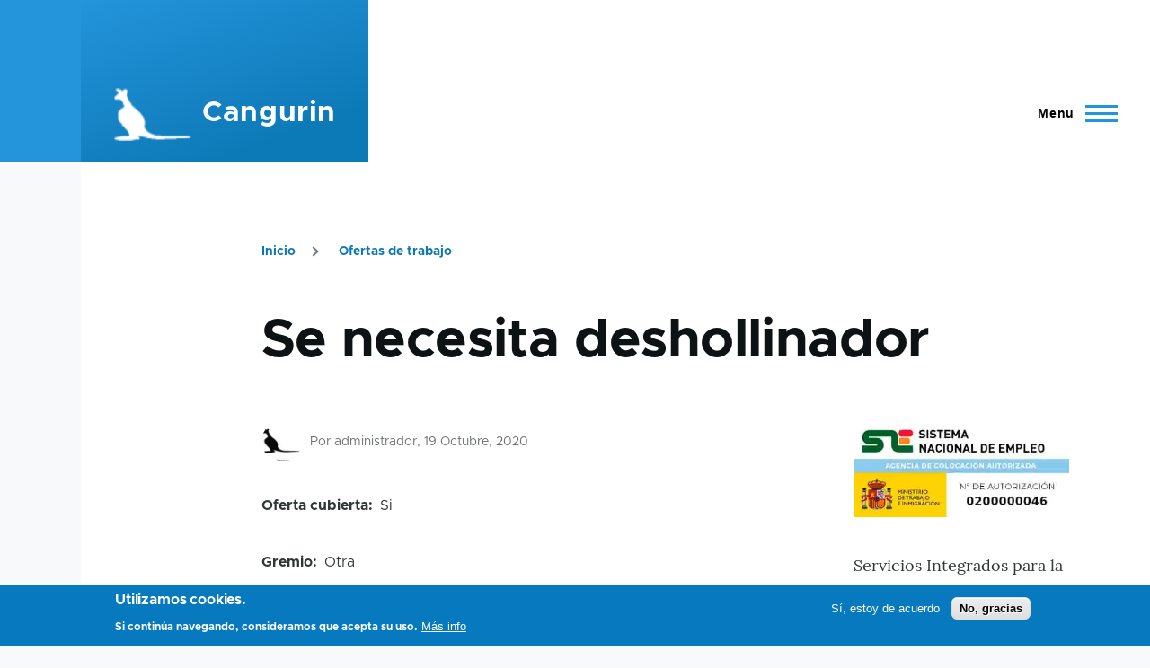

--- FILE ---
content_type: text/html; charset=UTF-8
request_url: https://www.cangurin.com/oferta/otra5490.html
body_size: 12194
content:
<!DOCTYPE html><html lang="es" dir="ltr"><link rel="preload" href="/themes/coco/fonts/metropolis/Metropolis-Regular.woff2" as="font" crossorigin="anonymous"><link rel="preload" href="/themes/coco/fonts/lora/lora-v14-latin-700.woff2" as="font" crossorigin="anonymous"><head><meta charset="utf-8" /><meta name="description" content="se busca Se necesita deshollinador, especialidad Otra en Zaragoza , empleo Zaragoza,Oferta 5490" /><meta name="keywords" content="Se necesita deshollinador,trabajo Otra,oferta de trabajo Zaragoza, empleo Zaragoza" /><meta name="robots" content="index, nofollow" /><meta name="google-site-verification" content="AOiqGtgp7FDzBZaZZntT99cM4-ZbQDrQlmY5Kpphq1g" /><meta name="Generator" content="Drupal 10 (https://www.drupal.org)" /><meta name="MobileOptimized" content="width" /><meta name="HandheldFriendly" content="true" /><meta name="viewport" content="width=device-width, initial-scale=1.0" /><style>div#sliding-popup, div#sliding-popup .eu-cookie-withdraw-banner, .eu-cookie-withdraw-tab {background: #0779bf} div#sliding-popup.eu-cookie-withdraw-wrapper { background: transparent; } #sliding-popup h1, #sliding-popup h2, #sliding-popup h3, #sliding-popup p, #sliding-popup label, #sliding-popup div, .eu-cookie-compliance-more-button, .eu-cookie-compliance-secondary-button, .eu-cookie-withdraw-tab { color: #ffffff;} .eu-cookie-withdraw-tab { border-color: #ffffff;}</style><link rel="icon" href="/themes/coco/favicon.ico" type="image/vnd.microsoft.icon" /><link rel="canonical" href="https://www.cangurin.com/oferta/otra5490.html" /><link rel="shortlink" href="https://www.cangurin.com/node/5490" /><title>Se necesita deshollinador 5490 Otra empleo Zaragoza | Cangurin</title><style id="critical-css">@media {.ui-front{z-index:100}.clearfix:after{display:table;clear:both;content:""}.hidden{display:none}.visually-hidden{position:absolute !important;overflow:hidden;clip:rect(1px,1px,1px,1px);width:1px;height:1px;word-wrap:normal}#sliding-popup{background:url('/modules/eu_cookie_compliance/css/../images/gradient.png') center center scroll repeat-y transparent}.sliding-popup-bottom{margin:0;padding:0;width:100%;z-index:99999;left:0;text-align:center}.sliding-popup-bottom{position:fixed}.eu-cookie-compliance-content{margin:0 auto;max-width:80%;display:inline-block;text-align:left;width:100%}.eu-cookie-compliance-buttons{float:right;margin:0 0 1em 0;max-width:40%}.eu-cookie-compliance-more-button{display:inline;height:auto;margin:0;padding:0;border:0;text-decoration:underline;background:none}.eu-cookie-compliance-secondary-button{border:0;background:none;margin-top:1em;padding:0 8px;vertical-align:middle}.eu-cookie-compliance-default-button{margin-right:5px;margin-top:1em;vertical-align:middle;overflow:visible;width:auto;-moz-box-shadow:inset 0 1px 0 0 #fff;-webkit-box-shadow:inset 0 1px 0 0 #fff;box-shadow:inset 0 1px 0 0 #fff;background-color:#ededed;background-image:-moz-linear-gradient(top,#ededed 5%,#dfdfdf 100%);background-image:-webkit-gradient(linear,left top,left bottom,color-stop(5%,#ededed),color-stop(100%,#dfdfdf));background-image:-webkit-linear-gradient(top,#ededed 5%,#dfdfdf 100%);background-image:-o-linear-gradient(top,#ededed 5%,#dfdfdf 100%);background-image:-ms-linear-gradient(top,#ededed 5%,#dfdfdf 100%);background-image:linear-gradient(to bottom,#ededed 5%,#dfdfdf 100%);-moz-border-radius:6px;-webkit-border-radius:6px;border-radius:6px;border:1px solid #dcdcdc;color:#000;font-family:Arial,sans-serif;font-weight:bold;padding:4px 8px;text-decoration:none;text-shadow:1px 1px 0 #fff}.eu-cookie-compliance-message{float:left;margin:5px 0 0;max-width:60%}.eu-cookie-compliance-message h2,.eu-cookie-compliance-message p{color:#fff;font-weight:bold;line-height:1.4;margin:0 0 5px 0}.eu-cookie-compliance-message h2{font-size:16px}.eu-cookie-compliance-message p{font-size:12px;display:inline}@media screen and (max-width:600px){.eu-cookie-compliance-content{max-width:95%}.eu-cookie-compliance-message{max-width:100%}.eu-cookie-compliance-buttons{clear:both;float:none;max-width:100%;margin:5px 0 1em}}.rate-widget-fivestar ul{list-style:none;overflow:hidden}.rate-widget-fivestar ul li{float:left}.rate-widget-fivestar .item-list ul li{padding:0;margin:0}.rate-fivestar-btn-filled,.rate-fivestar-btn-empty{display:inline-block;width:16px;height:16px;text-indent:-9999px}.rate-fivestar-btn-filled{background:url(/modules/rate/css/../images/fivestar.png) no-repeat 0 -16px}.rate-fivestar-btn-empty{background:url(/modules/rate/css/../images/fivestar.png) no-repeat 0 -32px}@font-face{font-family:"metropolis";src:url("/themes/coco/css/base/../../fonts/metropolis/Metropolis-Regular.woff2") format("woff2"),url("/themes/coco/css/base/../../fonts/metropolis/Metropolis-Regular.woff") format("woff");font-weight:normal;font-style:normal;font-display:swap}@font-face{font-family:"metropolis";src:url("/themes/coco/css/base/../../fonts/metropolis/Metropolis-Bold.woff2") format("woff2"),url("/themes/coco/css/base/../../fonts/metropolis/Metropolis-Bold.woff") format("woff");font-weight:700;font-style:normal;font-display:swap}@font-face{font-family:"metropolis";src:url("/themes/coco/css/base/../../fonts/metropolis/Metropolis-SemiBold.woff2") format("woff2"),url("/themes/coco/css/base/../../fonts/metropolis/Metropolis-SemiBold.woff") format("woff");font-weight:600;font-style:normal;font-display:swap}@font-face{font-family:"Lora";src:local("Lora Regular"),local("Lora-Regular"),url("/themes/coco/css/base/../../fonts/lora/lora-v14-latin-regular.woff2") format("woff2"),url("/themes/coco/css/base/../../fonts/lora/lora-v14-latin-regular.woff") format("woff");font-weight:400;font-style:normal;font-display:swap}@font-face{font-family:"Lora";src:local("Lora Italic"),local("Lora-Italic"),url("/themes/coco/css/base/../../fonts/lora/lora-v14-latin-italic.woff2") format("woff2"),url("/themes/coco/css/base/../../fonts/lora/lora-v14-latin-italic.woff") format("woff");font-weight:400;font-style:italic;font-display:swap}@font-face{font-family:"Lora";src:local("Lora Bold"),local("Lora-Bold"),url("/themes/coco/css/base/../../fonts/lora/lora-v14-latin-700.woff2") format("woff2"),url("/themes/coco/css/base/../../fonts/lora/lora-v14-latin-700.woff") format("woff");font-weight:700;font-style:normal;font-display:swap}*,*:before,*:after{box-sizing:border-box}html{font-family:"metropolis",sans-serif;font-size:100%;font-weight:normal;font-style:normal;line-height:1.6875rem}body{margin:0;color:#313637;background-color:#f7f9fa;background-image:url("data:image/svg+xml,%3csvgxmlns='http://www.w3.org/2000/svg'width='50'height='84'viewBox='005084'%3e%3cpathopacity='0.05'fill='%230e6ba6'd='M25,61.7C25,68.5,19.4,74,12.5,74S0,68.5,0,61.7c0-5.7,3.9-9.6,7.4-12.9c2.3-2.2,4.5-4.4,5.1-6.8c0.7,2.4,2.8,4.6,5.1,6.8C21.1,52.2,25,56,25,61.7zM42.6,6.8c-2.3-2.2-4.5-4.4-5.1-6.8c-0.7,2.4-2.9,4.6-5.1,6.8C28.9,10.2,25,14,25,19.7C25,26.5,30.6,32,37.5,32S50,26.5,50,19.7C50,14,46.1,10.2,42.6,6.8z'/%3e%3c/svg%3e");background-position:top left}a{color:#0d77b5}img{display:block;max-width:100%;height:auto}h1{margin-top:1.125rem;margin-bottom:1.125rem;letter-spacing:-.01em;color:#0d1214;font-size:1.5rem;font-weight:bold;line-height:1.6875rem}@media (min-width:43.75rem){h1{margin-top:2.25rem;margin-bottom:2.25rem;font-size:3.75rem;line-height:4.5rem}}h2{margin-top:1.125rem;margin-bottom:1.125rem;letter-spacing:-.01em;color:#0d1214;font-size:1.5rem;font-weight:bold;line-height:1.6875rem}@media (min-width:43.75rem){h2{margin-top:2.25rem;margin-bottom:2.25rem;font-size:2.25rem;line-height:3.375rem}}h1,h2,h3{font-family:"metropolis",sans-serif}[dir="ltr"] ul{margin-left:1.5em}[dir="ltr"] ul{margin-right:0}[dir="ltr"] ul{padding-left:0}ul{margin-top:.25em;margin-bottom:.25em;list-style-type:disc;list-style-image:none}[dir="ltr"] .overlay{left:0}.overlay{position:fixed;top:0;display:none;width:100%;height:100vh;opacity:.2;background:#0d77b5}.ie11-autorow>*:nth-child(1){-ms-grid-row:1}.ie11-autorow>*:nth-child(2){-ms-grid-row:2}.container{width:100%;max-width:84.375rem;padding-left:1.125rem;padding-right:1.125rem}@media (min-width:75rem){.container{padding-left:2.25rem;padding-right:2.25rem}}.page-wrapper{max-width:98.125rem;background:#fff}@media (min-width:75rem){.layout-main{display:flex;flex-direction:row-reverse;flex-wrap:wrap}}@media (min-width:75rem){[dir="ltr"] .main-content{margin-right:auto}.main-content{width:calc(100% - 5.625rem)}}.main-content__container{padding-top:3.375rem}@media (min-width:43.75rem){.main-content__container{padding-top:5.625rem}}.grid-full{display:-ms-grid;display:grid;-ms-grid-rows:1fr;grid-template-rows:1fr;-ms-grid-columns:(minmax(0,1fr))[6];grid-template-columns:repeat(6,minmax(0,1fr));grid-column-gap:1.125rem}@media (min-width:43.75rem){.grid-full{-ms-grid-columns:(minmax(0,1fr))[14];grid-template-columns:repeat(14,minmax(0,1fr));grid-column-gap:2.25rem}}.layout--pass--content-medium>*{-ms-grid-column:1;-ms-grid-column-span:6;grid-column:1 / 7;width:100%}@media (min-width:43.75rem){.layout--pass--content-medium>*{-ms-grid-column:2;-ms-grid-column-span:12;grid-column:2 / 14}}@media (min-width:62.5rem){.layout--pass--content-medium>*{-ms-grid-column:3;-ms-grid-column-span:10;grid-column:3 / 13}}.site-footer__inner{padding-top:2.25rem;padding-bottom:2.25rem}@media (min-width:75rem){.site-footer__inner{padding-top:4.5rem;padding-bottom:14.625rem}}.region--footer_top__inner>*{margin-bottom:2.25rem}@media (min-width:43.75rem){.region--footer_top__inner>*{flex:1;margin-bottom:0}[dir="ltr"] .region--footer_top__inner>*:not(:last-child){margin-right:2.25rem}}@media (min-width:43.75rem){.region--footer_top__inner{display:flex;flex-wrap:wrap}}.region>*{margin-bottom:1.125rem}@media (min-width:43.75rem){.region>*{margin-bottom:2.25rem}}@media (min-width:62.5rem){.region>*{margin-bottom:3.375rem}}.region--content{margin-bottom:1.125rem}@media (min-width:43.75rem){.region--content{margin-bottom:2.25rem}}@media (min-width:62.5rem){.region--content{margin-bottom:3.375rem}}@media (min-width:75rem){.social-bar{flex-shrink:0;width:5.625rem;background-color:#f7f9fa}}.sidebar-grid>.grid-full{-ms-grid-column:1;-ms-grid-column-span:6;grid-column:1 / 7;align-self:flex-start;-ms-grid-row-align:start}@media (min-width:43.75rem){.sidebar-grid>.grid-full{-ms-grid-column:1;-ms-grid-column-span:14;grid-column:1 / 15}}@media (min-width:62.5rem){.sidebar-grid>.grid-full{-ms-grid-columns:(minmax(0,1fr))[10];grid-template-columns:repeat(10,minmax(0,1fr));-ms-grid-column:1;-ms-grid-column-span:10;grid-column:1 / 11}}@media (min-width:43.75rem){.sidebar-grid .layout--pass--content-medium>*{-ms-grid-column:2;-ms-grid-column-span:12;grid-column:2 / 14}}@media (min-width:62.5rem){.sidebar-grid .layout--pass--content-medium>*{-ms-grid-column:3;-ms-grid-column-span:8;grid-column:3 / 11}}.region--sidebar{-ms-grid-row:2;-ms-grid-column:1;-ms-grid-column-span:6;grid-column:1 / 7}@media (min-width:43.75rem){.region--sidebar{-ms-grid-column:3;-ms-grid-column-span:10;grid-column:3 / 13}}@media (min-width:62.5rem){.region--sidebar{-ms-grid-row:1;-ms-grid-column:11;-ms-grid-column-span:4;grid-column:11 / 15}}@media (min-width:81.25rem){.region--sidebar{-ms-grid-column:12;-ms-grid-column-span:3;grid-column:12 / 15}}.block__title{margin-top:0;margin-bottom:1.125rem;letter-spacing:.02em;color:#6e7172;font-size:1.25rem;line-height:1.125rem}.site-footer .block__title{color:#9ea0a1}.breadcrumb{position:relative;font-size:.875rem;font-weight:bold;line-height:1.125rem}[dir="ltr"] .breadcrumb:after{right:-1.125rem}.breadcrumb:after{position:absolute;top:0;width:3.375rem;height:2.25rem;content:"";background:linear-gradient(to left,#fff 0,rgba(255,255,255,0) 100%)}@media (min-width:62.5rem){.breadcrumb:after{content:none}}@media (min-width:62.5rem){.breadcrumb{position:static}}[dir="ltr"] .breadcrumb__content{margin-left:-.5625rem}[dir="ltr"] .breadcrumb__content{margin-right:-1.125rem}[dir="ltr"] .breadcrumb__content{padding-left:.5625rem}.breadcrumb__content{overflow:auto;margin-top:-.5625rem;margin-bottom:-.5625rem;padding-top:.5625rem;padding-bottom:.5625rem;-webkit-overflow-scrolling:touch}@media (min-width:62.5rem){[dir="ltr"] .breadcrumb__content{margin-right:0}}[dir="ltr"] .breadcrumb__list{margin-left:-1.125rem}[dir="ltr"] .breadcrumb__list{margin-right:-1.125rem}[dir="ltr"] .breadcrumb__list{padding-left:1.125rem}[dir="ltr"] .breadcrumb__list{padding-right:0}.breadcrumb__list{overflow-x:auto;width:-webkit-max-content;width:max-content;margin-top:0;margin-bottom:0;padding-top:0;padding-bottom:1.125rem;list-style:none;white-space:nowrap}@media (min-width:62.5rem){[dir="ltr"] .breadcrumb__list{margin-left:0}[dir="ltr"] .breadcrumb__list{margin-right:0}[dir="ltr"] .breadcrumb__list{padding-left:0}.breadcrumb__list{overflow:visible;padding-bottom:0;white-space:normal}}.breadcrumb__item{display:inline-block}[dir="ltr"] .breadcrumb__item:nth-child(n+2):before{margin-left:1rem;margin-right:1.25rem}[dir="ltr"] .breadcrumb__item:nth-child(n+2):before{border-right:2px solid #5d7585}.breadcrumb__item:nth-child(n+2):before{display:inline-block;width:.5rem;height:.5rem;content:"";transform:rotate(45deg);border-top:2px solid #5d7585}[dir="ltr"] .breadcrumb__item:last-child{margin-right:3.375rem}@media (min-width:62.5rem){[dir="ltr"] .breadcrumb__item:last-child{margin-right:0}}.breadcrumb__link{text-decoration:none;color:#0d77b5}.site-footer{position:relative;color:#9ea0a1;background:linear-gradient(180deg,#0c0d0e 0,#171e23 100%)}[dir="ltr"] .site-footer .menu{margin-left:0}.site-footer .menu{list-style:none}.site-footer .menu li{margin-bottom:.5625rem}.site-footer a{color:inherit}.rate-widget-fivestar{margin-top:2.1875rem}.field:not(:last-child){margin-bottom:2.25rem}.field__label{font-weight:bold}[dir="ltr"] .field--label-inline .field__label{float:left}[dir="ltr"] .field--label-inline .field__label,[dir="ltr"] .field--label-inline>.field__item{padding-right:.5em}.field--label-inline .field__label::after{content:":"}:-ms-input-placeholder{color:#7e96a7}::placeholder{color:#7e96a7}:-ms-input-placeholder{color:#7e96a7 !important}[dir="ltr"] .mobile-buttons{margin-left:auto}.mobile-buttons{margin-top:.5625rem}@media (min-width:31.25rem){.mobile-buttons{margin-top:2.25rem}}@media (min-width:43.75rem){.mobile-buttons{margin-top:4.5rem}}@media (min-width:75rem){.mobile-buttons{margin-top:6.75rem}}[dir="ltr"] .header-nav{left:100%}[dir="ltr"] .header-nav{padding-left:1.125rem}[dir="ltr"] .header-nav{padding-right:1.125rem}.header-nav{position:fixed;z-index:105;top:0;visibility:hidden;overflow:auto;flex-basis:0;flex-grow:1;width:100%;max-width:31.25rem;height:100%;padding-top:0;padding-bottom:1.125rem;border-top:solid #fff 54px;background-color:#fff;box-shadow:0 0 72px rgba(0,0,0,.1)}@supports (flex-basis:max-content){.header-nav{flex-basis:max-content}}@media (min-width:31.25rem){.header-nav{border-top-width:90px}}@media (min-width:43.75rem){[dir="ltr"] .header-nav{padding-left:3.375rem}.header-nav{padding-bottom:3.375rem;border-top-width:126px}}@media (min-width:62.5rem){.header-nav{-ms-grid-column:5;-ms-grid-column-span:9;grid-column:5 / 14}}@media (min-width:75rem){[dir="ltr"] body.is-always-mobile-nav .header-nav{padding-right:1.125rem}body.is-always-mobile-nav .header-nav{overflow:auto;max-width:calc(50vw - 4.40625rem);border-top-width:198px}}@media (min-width:90rem){[dir="ltr"] body.is-always-mobile-nav .header-nav{padding-right:calc(100vw - 88.875rem)}body.is-always-mobile-nav .header-nav{max-width:calc(100vw - 48.9375rem)}}[dir="ltr"] .site-branding{margin-left:-1.125rem;margin-right:1.125rem}[dir="ltr"] .site-branding{padding-left:1.125rem}[dir="ltr"] .site-branding{padding-right:1.125rem}.site-branding{display:flex;flex-shrink:1;align-items:flex-end;min-width:calc(33.33333vw + 0.75rem);height:3.375rem;padding-top:0;padding-bottom:.5625rem;background-image:linear-gradient(160deg,#2494db 0,#0d7ab8 78.66%)}@media (min-width:31.25rem){.site-branding{height:4.5rem}}@media (min-width:43.75rem){.site-branding{height:6.75rem;padding-bottom:1.125rem}}@media (min-width:62.5rem){.site-branding{min-width:calc(14.28571vw + 0.99107rem)}}@media (min-width:75rem){[dir="ltr"] .site-branding{margin-left:-2.25rem}[dir="ltr"] .site-branding{padding-left:2.25rem}[dir="ltr"] .site-branding{padding-right:2.25rem}.site-branding{min-width:calc(14.28571vw + 0.99107rem);height:11.25rem;padding-top:0;padding-bottom:0}}@media (min-width:90rem){.site-branding{min-width:13.98214rem}}.site-branding__inner{display:flex;align-items:center}.site-branding__inner a{text-decoration:none}@media (min-width:75rem){[dir="ltr"] .site-branding__inner{padding-left:0}[dir="ltr"] .site-branding__inner{padding-right:0}.site-branding__inner{height:6.75rem;padding-top:.5625rem;padding-bottom:.5625rem}}.site-branding__logo{flex-shrink:0;max-width:100%}.site-branding__logo img{width:auto;max-width:100%;max-height:2.25rem}@media (min-width:31.25rem){.site-branding__logo img{max-height:3.375rem}}@media (min-width:43.75rem){.site-branding__logo img{max-height:4.5rem}}@media (min-width:75rem){.site-branding__logo img{max-height:5.625rem}}.site-branding__text{color:#fff;font-size:1.125rem;font-weight:bold}.site-branding__text a{color:inherit}@media (min-width:43.75rem){.site-branding__text{font-size:1.75rem;line-height:1.75rem}}@media (min-width:75rem){.site-branding__text{letter-spacing:.02em;font-size:2rem;line-height:2.25rem}}[dir="ltr"] .site-branding__logo+.site-branding__text{margin-left:.75rem}.sticky-header-toggle{display:none}@media (min-width:75rem){.sticky-header-toggle{display:flex;flex-shrink:0;align-items:center;justify-content:center;width:5.625rem;height:6.75rem;opacity:0;border:0;outline:0;background-color:#2494db}}@media (min-width:75rem){body.is-always-mobile-nav .sticky-header-toggle{visibility:hidden}}.sticky-header-toggle__icon{position:relative;width:2.25rem;height:1.3125rem;transform-style:preserve-3d}.sticky-header-toggle__icon>span{display:block;height:0;border-top:solid 3px #fff}[dir="ltr"] .sticky-header-toggle__icon>span:nth-child(1){left:0}.sticky-header-toggle__icon>span:nth-child(1){position:absolute;top:0;width:100%;height:0;background-color:#fff}[dir="ltr"] .sticky-header-toggle__icon>span:nth-child(2){left:0}.sticky-header-toggle__icon>span:nth-child(2){position:absolute;top:.5625rem;width:100%;height:0;background-color:#fff}[dir="ltr"] .sticky-header-toggle__icon>span:nth-child(3){left:0}.sticky-header-toggle__icon>span:nth-child(3){position:absolute;top:auto;bottom:0;width:100%;height:0;background-color:#fff}[dir="ltr"] .links.inline{margin-left:0}[dir="ltr"] .links.inline{padding-left:0}[dir="ltr"] .links.inline{padding-right:0}.links.inline{padding-top:0;padding-bottom:0;list-style:none padding-top:1em;padding-bottom:1em}.links.inline>*{display:inline}[dir="ltr"] .messages-list{padding-left:0}[dir="ltr"] .messages-list{padding-right:0}.messages-list{margin-top:1.125rem;margin-bottom:1.125rem;padding-top:0;padding-bottom:0;list-style:none}[dir="ltr"] .mobile-nav-button{margin-left:auto}[dir="ltr"] .mobile-nav-button{margin-right:0}[dir="ltr"] .mobile-nav-button{padding-left:0}[dir="ltr"] .mobile-nav-button{padding-right:0}.mobile-nav-button{position:relative;z-index:110;display:flex;align-items:center;-ms-grid-row-align:center;align-self:center;width:2.25rem;height:2.25rem;padding-top:0;padding-bottom:0;border:0;background:transparent;-webkit-appearance:none;-moz-appearance:none;appearance:none}@media (min-width:31.25rem){[dir="ltr"] .mobile-nav-button{padding-left:1.125rem}.mobile-nav-button{display:inline-flex;width:auto}}.mobile-nav-button__label{position:absolute;display:block;overflow:hidden;clip:rect(1px,1px,1px,1px);width:1px;height:1px;word-wrap:normal}@media (min-width:31.25rem){[dir="ltr"] .mobile-nav-button__label{margin-right:.75rem}.mobile-nav-button__label{position:static;overflow:visible;clip:auto;width:auto;height:auto;letter-spacing:.05em;font-size:.875rem;font-weight:600}}.mobile-nav-button__icon{position:relative;display:block;width:2.25rem;height:.1875rem;background-color:#2494db}[dir="ltr"] .mobile-nav-button__icon:before{left:0}.mobile-nav-button__icon:before{position:absolute;top:-.5rem;width:100%;height:.1875rem;content:"";background-color:#2494db}[dir="ltr"] .mobile-nav-button__icon:after{left:0}.mobile-nav-button__icon:after{position:absolute;top:auto;bottom:-.5rem;width:100%;height:.1875rem;content:"";background-color:#2494db}[dir="ltr"] .primary-nav__button-toggle{padding-left:0}[dir="ltr"] .primary-nav__button-toggle{padding-right:0}.primary-nav__button-toggle{position:relative;overflow:hidden;width:2.25rem;height:2.25rem;margin-top:2px;padding-top:0;padding-bottom:0;text-indent:-62.4375rem;border:0;background:transparent;-webkit-appearance:none}.primary-nav__button-toggle .icon--menu-toggle{position:absolute;top:50%;left:50%;width:1rem;height:1rem;transform:translate(-50%,-50%);border-radius:2px}.primary-nav__button-toggle .icon--menu-toggle:before,.primary-nav__button-toggle .icon--menu-toggle:after{position:absolute;top:50%;left:50%;width:1.125rem;height:0;content:"";transform:translate(-50%,-50%);border-top:solid 3px #2494db}.primary-nav__button-toggle .icon--menu-toggle:after{transform:translate(-50%,-50%) rotate(90deg)}.primary-nav__menu{list-style:none}.primary-nav__menu-item{margin-bottom:.5625rem}.primary-nav__menu-item:last-child{margin-bottom:0}.primary-nav__menu-item.primary-nav__menu-item--has-children{display:flex;flex-wrap:wrap;justify-content:space-between}.primary-nav__menu-item.primary-nav__menu-item--has-children .primary-nav__menu-link--link{flex-basis:calc(100% - 3.375rem)}.primary-nav__menu-link{flex-grow:1;text-decoration:none;color:#0d1214;font-size:1.75rem;font-weight:bold;line-height:2.25rem}[dir="ltr"] .primary-nav__menu-link-inner{padding-left:0}[dir="ltr"] .primary-nav__menu-link-inner{padding-right:0}.primary-nav__menu-link-inner{position:relative;display:inline-flex;align-items:center;padding-top:.5625rem;padding-bottom:.5625rem}[dir="ltr"] .primary-nav__menu-link-inner:after{left:0}.primary-nav__menu-link-inner:after{position:absolute;bottom:0;width:100%;height:0;content:"";transform:scaleX(0);transform-origin:left;border-top:solid 5px #2494db}[dir="ltr"] .primary-nav__menu--level-1{margin-left:0}[dir="ltr"] .primary-nav__menu--level-1{margin-right:0}[dir="ltr"] .primary-nav__menu--level-1{padding-left:0}[dir="ltr"] .primary-nav__menu--level-1{padding-right:0}.primary-nav__menu--level-1{margin-top:0;margin-bottom:0;padding-top:0;padding-bottom:0}.primary-nav__menu-link--level-1{position:relative;display:flex;letter-spacing:-1px}[dir="ltr"] .primary-nav__menu--level-2{margin-left:-1.125rem}[dir="ltr"] .primary-nav__menu--level-2{padding-left:2.8125rem}[dir="ltr"] .primary-nav__menu--level-2{border-left:solid 18px #2494db}.primary-nav__menu--level-2{visibility:hidden;overflow:hidden;flex-basis:100%;max-height:0;opacity:0}@media (min-width:43.75rem){[dir="ltr"] .primary-nav__menu--level-2{margin-left:-3.375rem}[dir="ltr"] .primary-nav__menu--level-2{padding-left:3.375rem}}.primary-nav__menu-link--level-2{font-size:1rem;font-weight:normal;line-height:1.125rem}.node__meta{display:flex;align-items:center;margin-bottom:1.125rem;color:#6e7172;font-size:.875rem;line-height:1.125rem}@media (min-width:31.25rem){.node__meta{margin-bottom:2.25rem}}[dir="ltr"] .node__author-image img{margin-right:.5625rem}.node__author-image img{width:2.8125rem;height:2.8125rem;-o-object-fit:cover;object-fit:cover;border-radius:50%}.node__content{padding-bottom:1.6875rem}@media (min-width:62.5rem){.node__content{padding-bottom:3.375rem}}.page-title{display:inline}.site-header{position:relative}@media (min-width:75rem){.site-header{min-height:11.25rem;border-bottom:solid 1px transparent}}.site-header__initial{position:relative;z-index:102;display:flex;align-items:flex-end;-ms-grid-row-align:stretch;align-self:stretch;background-color:#2494db}.site-header__fixable{display:flex;align-items:flex-end}.site-header__inner{flex-grow:1;width:calc(100vw - 5.625rem);background:#fff}.site-header__inner__container{display:flex;justify-content:space-between}[dir="ltr"] .skip-link{padding-left:1.125rem}[dir="ltr"] .skip-link{padding-right:1.125rem}.skip-link{display:block;width:100%;max-width:98.125rem;padding-top:.5625rem;padding-bottom:.5625rem;text-decoration:none;color:#fff;outline:0;background-color:#0d1214}.skip-link:after{content:"\0020 ➔"}.text-content{color:#313637;font-family:"Lora","georgia",serif;line-height:1.6875rem}.text-content a{color:#0d77b5;-webkit-text-decoration-color:#0d77b5;text-decoration-color:#0d77b5;text-decoration-thickness:2px;word-wrap:break-word}@supports (box-shadow:none){.text-content a{transition:box-shadow .3s cubic-bezier(0.55,.085,0,.99);text-decoration:none;box-shadow:inset 0 -2px 0 0 #2494db}}.text-content p{margin-top:1.125rem;margin-bottom:1.125rem}.text-content p:first-child{margin-top:0}.text-content p:last-child{margin-bottom:0}@media (min-width:43.75rem){.text-content p{margin-top:2.25rem;margin-bottom:2.25rem}}@media (min-width:43.75rem){.text-content{font-size:1.125rem;line-height:2.25rem}}.site-footer .text-content{color:inherit}.site-footer .text-content *{color:inherit}.site-footer .text-content a{text-decoration:underline;color:#fff;box-shadow:none}.comment--level-1{border-top:2px solid #e7edf1}.comment--level-1~.comment--level-1{margin-top:2.25rem}.comments__title{display:flex;align-items:center;margin-top:0}[dir="ltr"] .comments__count{margin-left:1.125rem}[dir="ltr"] .comments__count{margin-right:1.125rem}[dir="ltr"] .comments__count{padding-left:.3125rem}[dir="ltr"] .comments__count{padding-right:.3125rem}.comments__count{position:relative;display:inline-block;min-width:2.125rem;margin-top:0;margin-bottom:.5625rem;padding-top:0;padding-bottom:0;text-align:center;color:#fff;border-radius:2px;background-color:#0d77b5;font-size:.6875rem;line-height:1.3125rem}[dir="ltr"] .comments__count:after{left:.5rem}[dir="ltr"] .comments__count:after{border-right:8px solid transparent}.comments__count:after{position:absolute;bottom:-.4375rem;width:0;height:0;content:"";border-top:7px solid #0d77b5}[dir="ltr"] .comment{padding-left:3.375rem}.comment{position:relative;padding-top:2.25rem}@media (min-width:43.75rem){[dir="ltr"] .comment{padding-left:0}}.comment__text-content{font-size:1rem}.comment__text-content:not(:last-child){margin-bottom:0}.comment__links{margin-top:1.125rem;margin-bottom:0;margin-top:1.55rem;margin-bottom:1.5rem}.comment__links-link{text-decoration:none;font-size:.875rem;font-weight:bold;line-height:1.125rem}[dir="ltr"] .comment__picture{left:0}.comment__picture{position:absolute;overflow:hidden;width:2.25rem;height:2.25rem;border-radius:50%;background-color:#e7edf1}.comment__picture *:not(img){display:inherit;width:inherit;height:inherit}.comment__picture img{width:100%;height:100%;-o-object-fit:cover;object-fit:cover}@media all and (-ms-high-contrast:active),(-ms-high-contrast:none){.comment__picture img{position:absolute;top:50%;left:50%;width:100%;height:auto;transform:translate(-50%,-50%)}}@media (min-width:43.75rem){[dir="ltr"] .comment__picture{left:-5.625rem}.comment__picture{width:3.375rem;height:3.375rem}}@media all and (-ms-high-contrast:active),(-ms-high-contrast:none){.comment__picture{position:relative}}@media (min-width:43.75rem){[dir="ltr"] .indented .comment__picture{left:-4.5rem}.indented .comment__picture{width:2.25rem;height:2.25rem}}.comment__meta *{display:inline}[dir="ltr"] .comment__author{margin-right:1.125rem}.comment__author{font-family:"metropolis",sans-serif;font-size:1rem;font-weight:700;line-height:1.125rem}.comment__time{margin:0;color:#6e7172;font-family:"metropolis",sans-serif;font-size:.875rem;line-height:1.125rem}[dir="ltr"] .indented{margin-left:2.25rem}[dir="ltr"] .indented>.comment:not(:last-of-type):not(.has-children):before{left:-3.375rem}[dir="ltr"] .indented>.comment:not(:last-of-type):not(.has-children):before{border-left:solid 1px #e7edf1}.indented>.comment:not(:last-of-type):not(.has-children):before{position:absolute;top:2.25rem;width:0;height:100%;content:""}@media (min-width:43.75rem){[dir="ltr"] .indented>.comment:not(:last-of-type):not(.has-children):before{left:-3.375rem}}@media (min-width:43.75rem){[dir="ltr"] .indented{margin-left:4.5rem}}[dir="ltr"] .show-hide-btn{margin-left:3.375rem}[dir="ltr"] .show-hide-btn{margin-right:0}[dir="ltr"] .show-hide-btn{padding-left:0}[dir="ltr"] .show-hide-btn{padding-right:0}.show-hide-btn{margin-top:2.25rem;margin-bottom:0;padding-top:0;padding-bottom:0;color:#313637;border:0;background:none;font-size:.875rem;font-weight:600;line-height:1.125rem;-webkit-appearance:none;-moz-appearance:none;appearance:none}.show-hide-btn[aria-expanded="true"]:after{content:"\0020 -"}@media (min-width:43.75rem){[dir="ltr"] .show-hide-btn{margin-left:0}}
}
</style><link rel="stylesheet" media="print" href="/sites/default/files/css/css_iFUnB2b7bC9YzBqr-x1SxqSXbJ3To0dionRKbYzaSME.css?delta=0&amp;language=es&amp;theme=coco&amp;include=eJxtyFEOAiEMRdENoSyJPEodq4USCtHZvWP8msSvm3vIyCJZrdymB_reppahF5-7Stt-5lI4YxwzOJaxOvSKB94nKAK1LfBKZPYUPlK7Chpx_Iep8A1LZ_DdJ9eY4Rxed0xH7ymvnJVjhbQPmpxACQ" data-onload-media="all" onload="this.onload=null;this.media=this.dataset.onloadMedia" /><noscript><link rel="stylesheet" media="all" href="/sites/default/files/css/css_iFUnB2b7bC9YzBqr-x1SxqSXbJ3To0dionRKbYzaSME.css?delta=0&amp;language=es&amp;theme=coco&amp;include=eJxtyFEOAiEMRdENoSyJPEodq4USCtHZvWP8msSvm3vIyCJZrdymB_reppahF5-7Stt-5lI4YxwzOJaxOvSKB94nKAK1LfBKZPYUPlK7Chpx_Iep8A1LZ_DdJ9eY4Rxed0xH7ymvnJVjhbQPmpxACQ" /></noscript><link rel="stylesheet" media="print" href="/sites/default/files/css/css_3jer2U3w_eSX7lEPlSGmHIyDwMrKz8osPILT97w6pnw.css?delta=1&amp;language=es&amp;theme=coco&amp;include=eJxtyFEOAiEMRdENoSyJPEodq4USCtHZvWP8msSvm3vIyCJZrdymB_reppahF5-7Stt-5lI4YxwzOJaxOvSKB94nKAK1LfBKZPYUPlK7Chpx_Iep8A1LZ_DdJ9eY4Rxed0xH7ymvnJVjhbQPmpxACQ" data-onload-media="all" onload="this.onload=null;this.media=this.dataset.onloadMedia" /><noscript><link rel="stylesheet" media="all" href="/sites/default/files/css/css_3jer2U3w_eSX7lEPlSGmHIyDwMrKz8osPILT97w6pnw.css?delta=1&amp;language=es&amp;theme=coco&amp;include=eJxtyFEOAiEMRdENoSyJPEodq4USCtHZvWP8msSvm3vIyCJZrdymB_reppahF5-7Stt-5lI4YxwzOJaxOvSKB94nKAK1LfBKZPYUPlK7Chpx_Iep8A1LZ_DdJ9eY4Rxed0xH7ymvnJVjhbQPmpxACQ" /></noscript><link rel="preload" href="/themes/coco/fonts/metropolis/Metropolis-Regular.woff2" as="font" type="font/woff2" crossorigin><link rel="preload" href="/themes/coco/fonts/metropolis/Metropolis-SemiBold.woff2" as="font" type="font/woff2" crossorigin><link rel="preload" href="/themes/coco/fonts/metropolis/Metropolis-Bold.woff2" as="font" type="font/woff2" crossorigin><link rel="preload" href="/themes/coco/fonts/lora/lora-v14-latin-regular.woff2" as="font" type="font/woff2" crossorigin> <noscript><link rel="stylesheet" href="/themes/coco/css/components/navigation/nav-primary-no-js.css?sz8d4t" /></noscript></head><body class="is-always-mobile-nav path-node page-node-type-crear-oferta-de-empleo"> <a href="#main-content" class="visually-hidden focusable skip-link"> Pasar al contenido principal </a><div class="dialog-off-canvas-main-canvas" data-off-canvas-main-canvas><div id="page-wrapper" class="page-wrapper"><div id="page"> <header id="header" class="site-header" role="banner"><div class="site-header__fixable fixable"><div class="site-header__initial"> <button class="sticky-header-toggle" role="switch" aria-controls="site-header__inner" aria-label="Sticky header" aria-checked="false"> <span class="sticky-header-toggle__icon"> <span></span> <span></span> <span></span> </span> </button></div><div id="site-header__inner" class="site-header__inner"><div class="container site-header__inner__container"><div id="block-coco-site-branding" class="site-branding block block-system block-system-branding-block"><div class="site-branding__inner"> <a href="/" rel="home" class="site-branding__logo"> <img alt="logo cangurin limpiezas" height="62" width="87" src="/themes/coco/logo.svg" alt="Inicio" /> </a><div class="site-branding__text"><div class="site-branding__name"> <a href="/" title="Inicio" rel="home">Cangurin</a></div></div></div></div><div class="mobile-buttons"> <button class="mobile-nav-button" aria-label="Toggle Main Menu" aria-controls="header-nav" aria-expanded="false"> <span class="mobile-nav-button__label">Menu</span> <span class="mobile-nav-button__icon"></span> </button></div><div id="header-nav" class="header-nav" data-menu-open="false"> <nav id="block-coco-main-menu" class="primary-nav block block-menu navigation menu--main" aria-labelledby="block-coco-main-menu-menu" role="navigation"><h2 class="visually-hidden block__title" id="block-coco-main-menu-menu">Main navigation</h2><ul region="primary_menu" class="menu primary-nav__menu primary-nav__menu--level-1"><li class="primary-nav__menu-item primary-nav__menu-item--link primary-nav__menu-item--level-1"> <a href="/" title="Pagina principal de Cangurin servicio domestico y limpiezas Zaragoza" class="primary-nav__menu-link primary-nav__menu-link--link primary-nav__menu-link--level-1" data-drupal-link-system-path="&lt;front&gt;"> <span class="primary-nav__menu-link-inner">Inicio</span> </a></li><li class="primary-nav__menu-item primary-nav__menu-item--link primary-nav__menu-item--level-1"> <a href="https://www.cangurin.com/contact" class="presu primary-nav__menu-link primary-nav__menu-link--link primary-nav__menu-link--level-1" title="Solicite presupuesto o pida informacion gratuitamente en Cangurin."> <span class="primary-nav__menu-link-inner">Presupuesto gratuito</span> </a></li><li class="primary-nav__menu-item primary-nav__menu-item--link primary-nav__menu-item--level-1 primary-nav__menu-item--has-children"> <a href="/servicios" title="Servicios de limpieza y servicio domestico" class="primary-nav__menu-link primary-nav__menu-link--link primary-nav__menu-link--level-1 primary-nav__menu-link--has-children" data-drupal-link-system-path="node/2"> <span class="primary-nav__menu-link-inner">Nuestros servicios</span> </a> <button class="primary-nav__button-toggle" aria-controls="nuestros-servicios-submenu-3" aria-expanded="false" aria-hidden="true" tabindex="-1"> <span class="visually-hidden">Nuestros servicios sub-navigation</span> <span class="icon--menu-toggle"></span> </button><ul region="primary_menu" class="menu primary-nav__menu primary-nav__menu--level-2" id="nuestros-servicios-submenu-3"><li class="primary-nav__menu-item primary-nav__menu-item--link primary-nav__menu-item--level-2"> <a href="https://www.cangurin.com/servicios/limpieza-domicilio-zaragoza.html" class="primary-nav__menu-link primary-nav__menu-link--link primary-nav__menu-link--level-2" title="Limpiamos su hogar en Zaragoza"> <span class="primary-nav__menu-link-inner">Limpieza de domicilios</span> </a></li><li class="primary-nav__menu-item primary-nav__menu-item--link primary-nav__menu-item--level-2"> <a href="https://www.cangurin.com/servicios/limpiezas-comunidades-zaragoza.html" class="primary-nav__menu-link primary-nav__menu-link--link primary-nav__menu-link--level-2" title="Le realizamos la limpieza de su comunidad"> <span class="primary-nav__menu-link-inner">Limpieza de comunidades</span> </a></li><li class="primary-nav__menu-item primary-nav__menu-item--link primary-nav__menu-item--level-2"> <a href="https://www.cangurin.com/servicios/limpieza-oficinas-zaragoza.html" class="primary-nav__menu-link primary-nav__menu-link--link primary-nav__menu-link--level-2" title="Servicio de limpieza de oficinas"> <span class="primary-nav__menu-link-inner">Limpieza de oficinas</span> </a></li><li class="primary-nav__menu-item primary-nav__menu-item--link primary-nav__menu-item--level-2"> <a href="https://www.cangurin.com/servicios/limpiezas-zaragoza.html" class="primary-nav__menu-link primary-nav__menu-link--link primary-nav__menu-link--level-2" title="Empresa de limpiezas en Zaragoza"> <span class="primary-nav__menu-link-inner">Limpieza en empresas</span> </a></li><li class="primary-nav__menu-item primary-nav__menu-item--link primary-nav__menu-item--level-2"> <a href="https://www.cangurin.com/servicios/agencia-servicio-domestico-zaragoza.html" class="primary-nav__menu-link primary-nav__menu-link--link primary-nav__menu-link--level-2" title="Agencia de servicio domestico en Zaragoza"> <span class="primary-nav__menu-link-inner">Servicio domestico</span> </a></li><li class="primary-nav__menu-item primary-nav__menu-item--link primary-nav__menu-item--level-2"> <a href="https://www.cangurin.com/servicios/empleadas-hogar-zaragoza.html" class="primary-nav__menu-link primary-nav__menu-link--link primary-nav__menu-link--level-2" title="Servicio de empleadas de hogar"> <span class="primary-nav__menu-link-inner">Empleadas de hogar</span> </a></li><li class="primary-nav__menu-item primary-nav__menu-item--link primary-nav__menu-item--level-2"> <a href="https://www.cangurin.com/servicios/cuidadoras-internas-ancianos.html" class="primary-nav__menu-link primary-nav__menu-link--link primary-nav__menu-link--level-2" title="Cuidadoras internas de ancianos"> <span class="primary-nav__menu-link-inner">Internas</span> </a></li><li class="primary-nav__menu-item primary-nav__menu-item--link primary-nav__menu-item--level-2"> <a href="https://www.cangurin.com/servicios/cuidado-ancianos-zaragoza.html" class="primary-nav__menu-link primary-nav__menu-link--link primary-nav__menu-link--level-2" title="Personal para cuidado de ancianos"> <span class="primary-nav__menu-link-inner">Cuidado de ancianos</span> </a></li></ul></li><li class="primary-nav__menu-item primary-nav__menu-item--link primary-nav__menu-item--level-1"> <a href="/quienes-somos.html" title="quienes somos en cangurin seleccion de personal y limpiezas zaragoza" class="primary-nav__menu-link primary-nav__menu-link--link primary-nav__menu-link--level-1" data-drupal-link-system-path="node/508"> <span class="primary-nav__menu-link-inner">Quienes somos</span> </a></li><li class="primary-nav__menu-item primary-nav__menu-item--link primary-nav__menu-item--level-1"> <a href="/user/register" rel="nofollow" title="Deja tu curriculum en Cangurin limpiezas" class="primary-nav__menu-link primary-nav__menu-link--link primary-nav__menu-link--level-1" data-drupal-link-system-path="user/register"> <span class="primary-nav__menu-link-inner">Dejar curriculum</span> </a></li><li class="primary-nav__menu-item primary-nav__menu-item--link primary-nav__menu-item--level-1"> <a href="https://www.cangurin.com/user/login" rel="nofollow" title="Inicia sesion con tu cuenta registrada" class="primary-nav__menu-link primary-nav__menu-link--link primary-nav__menu-link--level-1"> <span class="primary-nav__menu-link-inner">Iniciar sesion</span> </a></li></ul> </nav></div></div></div></div> </header><div id="main-wrapper" class="layout-main-wrapper layout-container"><div id="main" class="layout-main"> <main id="content" class="main-content " role="main"> <span id="main-content" tabindex="-1"></span><div class="main-content__container container"><div class="region region--highlighted grid-full layout--pass--content-medium ie11-autorow"><div data-drupal-messages-fallback class="hidden messages-list"></div></div><div class="region region--breadcrumb grid-full layout--pass--content-medium ie11-autorow"><div id="block-coco-breadcrumbs" class="block block-system block-system-breadcrumb-block"><div class="block__content"> <nav class="breadcrumb" role="navigation" aria-labelledby="system-breadcrumb"><h2 id="system-breadcrumb" class="visually-hidden">Sobrescribir enlaces de ayuda a la navegación</h2><div class="breadcrumb__content"><ol class="breadcrumb__list"><li class="breadcrumb__item"> <a href="/" class="breadcrumb__link">Inicio</a></li><li class="breadcrumb__item"> <a href="/oferta" class="breadcrumb__link">Ofertas de trabajo</a></li></ol></div> </nav></div></div></div><div class="region region--content-above grid-full layout--pass--content-medium ie11-autorow"><div id="block-coco-page-title" class="block block-core block-page-title-block"><h1 class="title page-title"><span>Se necesita deshollinador</span></h1></div></div><div class="sidebar-grid grid-full"><div class="region region--content grid-full layout--pass--content-medium ie11-autorow"><div id="block-coco-content" class="block block-system block-system-main-block"><div class="block__content"> <article class="node node--type-crear-oferta-de-empleo node--view-mode-full"> <header class=""><div class="node__meta"><div class="node__author-image"><div><div class="field field--name-user-picture field--type-image field--label-hidden field__item"> <img loading="lazy" src="/sites/default/files/styles/thumbnail/public/pictures/picture-1-1327342274.jpg?itok=h-aqo3Mn" width="100" height="100" alt="Profile picture for user administrador" /></div></div></div> <span> Por <span><span>administrador</span></span>, 19 Octubre, 2020 </span></div> </header><div class="node__content"><div class="field field--name-field-cubierta-oferta field--type-list-string field--label-inline clearfix"><div class="field__label">Oferta cubierta</div><div class="field__item">Si</div></div><div class="field field--name-field-listagremio field--type-list-string field--label-inline clearfix"><div class="field__label">Gremio</div><div class="field__item">Otra</div></div><div class="field field--name-field-e1specialidad-oferta field--type-list-string field--label-inline clearfix"><div class="field__label">Especialidad</div><div class="field__item">Otra</div></div><div class="field field--name-field-horario-oferta field--type-string field--label-inline clearfix"><div class="field__label">Horario</div><div class="field__item">a convenir</div></div><div class="field field--name-field-poblacion-oferta field--type-string field--label-inline clearfix"><div class="field__label">Poblacion</div><div class="field__item">Zaragoza</div></div><div class="field field--name-field-sueldo-oferta field--type-string field--label-inline clearfix"><div class="field__label">Sueldo</div><div class="field__item">convenio</div></div><div class="field field--name-field-provincia-oferta field--type-list-string field--label-inline clearfix"><div class="field__label">Provincia</div><div class="field__item">Zaragoza</div></div><div class="field field--name-field-vacantes-oferta field--type-string field--label-inline clearfix"><div class="field__label">Vacantes</div><div class="field__item">1</div></div><div class="field field--name-field-pais-oferta field--type-list-string field--label-inline clearfix"><div class="field__label">Pais</div><div class="field__item">España</div></div><div class="text-content field field--name-body field--type-text-with-summary field--label-hidden field__item"><p>Se necesita deshollinador para Zaragoza</p></div><ul class="links inline"><li><a href="/comment/reply/node/5490/field_of#comment-form" title="Comparte tus ideas y opiniones.">Añadir nuevo comentario</a></li></ul><section data-ajax_comment_pager="5490" class="comments"><h2 class="comments__title">Comentarios <span class="comments__count">4</span></h2><div class="comments_ajax_pager_wrap"><article data-comment-user-id="46967" id="comment-53333" class="comment js-comment comment--level-1" role="article"><div class="comment__picture-wrapper"><div class="comment__picture"><div><div class="field field--name-user-picture field--type-image field--label-hidden field__item"> <img loading="lazy" src="/sites/default/files/styles/thumbnail/public/default_images/noimagen_2.jpg?itok=G9T4zX0B" width="100" height="83" alt="Profile picture for user Francisco Gimeno Trullén" /></div></div></div></div><div class="comment__text-wrapper"> <footer class="comment__meta"><p class="comment__author"><span>Francisco Gime…</span></p><p class="comment__time">Hace 4 years 11 months</p> </footer><div class="comment__content"><h3><a href="/comment/53333#comment-53333" class="permalink" rel="bookmark" hreflang="es">Oferta deshollinador</a></h3><div class="text-content field field--name-comment-body field--type-text-long field--label-hidden field__item comment__text-content"><p>Estoy interesado en adquirir el puesto, a parte del CV del perfil de Cangurin poseo uno más detallado ante dudas.</p></div><ul class="links inline comment__links"><li class="comment__links-item"><a href="/comment/reply/node/5490/field_of/53333" class="comment__links-link">Responder</a></li></ul></div></div></article><article data-comment-user-id="44512" id="comment-52300" class="comment js-comment comment--level-1" role="article"><div class="comment__picture-wrapper"><div class="comment__picture"><div><div class="field field--name-user-picture field--type-image field--label-hidden field__item"> <img loading="lazy" src="/sites/default/files/styles/thumbnail/public/default_images/noimagen_2.jpg?itok=G9T4zX0B" width="100" height="83" alt="Profile picture for user Matiasunc90" /></div></div></div></div><div class="comment__text-wrapper"> <footer class="comment__meta"><p class="comment__author"><span>Matiasunc90</span></p><p class="comment__time">Hace 5 years 1 month</p> </footer><div class="comment__content"><h3><a href="/comment/52300#comment-52300" class="permalink" rel="bookmark" hreflang="es">Puesto</a></h3><div class="text-content field field--name-comment-body field--type-text-long field--label-hidden field__item comment__text-content"><p>Buenos días me interesa el puesto. Gracias espero algún contacto</p></div><ul class="links inline comment__links"><li class="comment__links-item"><a href="/comment/reply/node/5490/field_of/52300" class="comment__links-link">Responder</a></li></ul></div></div></article><article data-comment-user-id="44352" id="comment-52192" class="comment js-comment comment--level-1" role="article"><div class="comment__picture-wrapper"><div class="comment__picture"><div><div class="field field--name-user-picture field--type-image field--label-hidden field__item"> <img loading="lazy" src="/sites/default/files/styles/thumbnail/public/default_images/noimagen_2.jpg?itok=G9T4zX0B" width="100" height="83" alt="Profile picture for user guzmanuels" /></div></div></div></div><div class="comment__text-wrapper"> <footer class="comment__meta"><p class="comment__author"><span>guzmanuels</span></p><p class="comment__time">Hace 5 years 1 month</p> </footer><div class="comment__content"><h3><a href="/comment/52192#comment-52192" class="permalink" rel="bookmark" hreflang="es">Buenos días, ¿el puesto de…</a></h3><div class="text-content field field--name-comment-body field--type-text-long field--label-hidden field__item comment__text-content"><p>Buenos días, ¿el puesto de trabajo continúa disponible? De ser así se considere el poder pasar una entrevista con ustedes, gracias.</p></div><ul class="links inline comment__links"><li class="comment__links-item"><a href="/comment/reply/node/5490/field_of/52192" class="comment__links-link">Responder</a></li></ul></div></div></article><article data-comment-user-id="42348" id="comment-51331" class="comment js-comment comment--level-1" role="article"><div class="comment__picture-wrapper"><div class="comment__picture"><div><div class="field field--name-user-picture field--type-image field--label-hidden field__item"> <img loading="lazy" src="/sites/default/files/styles/thumbnail/public/pictures/foto%20jorge.png?itok=oIeVkxoY" width="77" height="100" alt="Profile picture for user JorgeGallardo" /></div></div></div></div><div class="comment__text-wrapper"> <footer class="comment__meta"><p class="comment__author"><span>JorgeGallardo</span></p><p class="comment__time">Hace 5 years 2 months</p> </footer><div class="comment__content"><h3><a href="/comment/51331#comment-51331" class="permalink" rel="bookmark" hreflang="es">Hola, estoy interesado en el…</a></h3><div class="text-content field field--name-comment-body field--type-text-long field--label-hidden field__item comment__text-content"><p>Hola, estoy interesado en el puesto de trabajo. Ruego que se me tenga en cuenta en el proceso de selección. Gracias de antemano, Jorge.</p></div><ul class="links inline comment__links"><li class="comment__links-item"><a href="/comment/reply/node/5490/field_of/51331" class="comment__links-link">Responder</a></li></ul></div></div></article></div></section></div> </article></div></div><div id="block-ofblockjson" class="block block-ofblockjson block-ofblockjson-block"><div class="block__content"></div></div></div> <aside class="region region--sidebar"><div id="block-agencia-colocacion-2" class="block block-block-content block-block-contente508ee4c-e110-4813-b0d0-ef34c5a498ed"><div class="block__content"><div class="text-content field field--name-body field--type-text-with-summary field--label-hidden field__item"><p><picture><source srcset="/sites/default/files/2020-12/ministraba.webp" type="image/webp"><source srcset="/sites/default/files/2020-12/ministraba.jpg" type="image/jpeg"><img src="/sites/default/files/2020-12/ministraba.jpg" alt="agencia de colocacion limpieza" width="240" height="56" title="agencia autorizada"></picture></p><p>Servicios Integrados para la selección de personal Agencia de colocación con <strong>nº de identificación 0200000046</strong></p></div></div></div> </aside></div></div> </main><div class="social-bar"></div></div></div> <footer class="site-footer"><div class="site-footer__inner container"><div class="region region--footer-top grid-full layout--pass--content-medium ie11-autorow"><div class="region--footer_top__inner"> <nav id="block-trabajadores-2" class="block block-menu navigation menu--menu-trabajadores" aria-labelledby="block-trabajadores-2-menu" role="navigation"><h2 class="block__title" id="block-trabajadores-2-menu">Trabajadores</h2><ul class="menu menu--level-1"><li class="menu__item menu__item--link menu__item--level-1"> <a href="/user/register" rel="nofollow" class="menu__link menu__link--link menu__link--level-1" data-drupal-link-system-path="user/register">Dejar curriculum</a></li><li class="menu__item menu__item--link menu__item--level-1"> <a href="http://www.cangurin.com/oferta" title="ofertas de trabajo" class="menu__link menu__link--link menu__link--level-1">Ofertas de trabajo</a></li><li class="menu__item menu__item--link menu__item--level-1"> <a href="http://www.cangurin.com/anuncios-trabajo" rel="nofollow" class="menu__link menu__link--link menu__link--level-1">Tablon de anuncios</a></li><li class="menu__item menu__item--link menu__item--level-1"> <a href="https://www.cangurin.com/user/login" rel="nofollow" class="menu__link menu__link--link menu__link--level-1" title="Inicia sesion de trabajador registrado">Iniciar sesion de trabajador</a></li></ul> </nav><nav id="block-info-2" class="block block-menu navigation menu--menu-info" aria-labelledby="block-info-2-menu" role="navigation"><h2 class="block__title" id="block-info-2-menu">Info</h2><ul class="menu menu--level-1"><li class="menu__item menu__item--link menu__item--level-1"> <a href="https://www.cangurin.com/contact" class="menu__link menu__link--link menu__link--level-1" title="Pida presupuesto o consultenos sus dudas">Presupuesto gratuito</a></li><li class="menu__item menu__item--link menu__item--level-1"> <a href="https://www.cangurin.com/quienes-somos.html" class="menu__link menu__link--link menu__link--level-1" title="Informacion de la empresa de limpiezas">Quienes somos</a></li><li class="menu__item menu__item--link menu__item--level-1"> <a href="http://www.cangurin.com/condiciones-legales" rel="nofollow" class="menu__link menu__link--link menu__link--level-1">Condiciones legales</a></li><li class="menu__item menu__item--link menu__item--level-1"> <a href="http://www.cangurin.com/condiciones-legales#6" rel="nofollow" class="pol_cookiek menu__link menu__link--link menu__link--level-1">Política de cookies</a></li><li class="menu__item menu__item--link menu__item--level-1"> <a href="http://www.cangurin.com/condiciones-legales#01" rel="nofollow" class="menu__link menu__link--link menu__link--level-1">Protección de datos</a></li><li class="menu__item menu__item--link menu__item--level-1"> <a href="https://www.cangurin.com/trabajos-realizados" rel="nofollow" class="menu__link menu__link--link menu__link--level-1" title="Ultimos trabajos realizados">Trabajos realizados</a></li></ul> </nav><div id="block-facebok-bloke-2" class="block block-block-content block-block-content6e962d01-f89e-4e74-971a-39fe1580074d"><h2 class="block__title">Tambien en:</h2><div class="block__content"><div class="text-content field field--name-body field--type-text-with-summary field--label-hidden field__item"><div class="twitterk">&nbsp;</div><div class="twitterk"><a href="https://twitter.com/seleccion_zgz" rel="nofollow" title="Nuestro Twitter">Twitter</a></div><p><a href="https://www.facebook.com/cangurin.limpiezas.domestico.zaragoza" rel="nofollow" title="Nuestro Facebook">Facebook</a></p><p><a href="https://www.instagram.com/limpiezas_cangurin/" rel="nofollow" title="Nuestro Instagram">Instagram</a></p><div class="twitterk"><a href="https://www.youtube.com/c/cangurinlimpiezas" rel="nofollow" title="Nuestro Twitter">YouTube</a></div><p>&nbsp;</p></div></div></div></div></div><div class="region region--footer-bottom grid-full layout--pass--content-medium ie11-autorow"><div id="block-contactodatosfooter" class="block block-block-content block-block-contentdcc1b5a1-66bc-47d9-a5f4-c0392615cf43"><h2 class="block__title">Contacto</h2><div class="block__content"><div class="text-content field field--name-body field--type-text-with-summary field--label-hidden field__item"><p>☎ 651 92 39 60 (de 08:00 a 14:00 pm) - Encargada &nbsp;&nbsp;</p><p>☎ 667 41 70 46&nbsp;&nbsp;</p><p>☎ Oficinas 976 55 25 36 (de 08:00 a 14:00 pm) &nbsp;&nbsp;</p><p>☎ WhatsApp +34 651 92 39 60</p><p>Curriculums: <a href="mailto:encargado@cangurin.com">encargado@cangurin.com</a></p><p>Consultas: <a href="mailto:encargado@cangurin.com">encargado@cangurin.com</a></p><p>Calle Escosura 47-49 Principal, escalera derecha&nbsp;&nbsp; 50005 - Zaragoza</p><p>Horario: Lunes a Viernes de 8:00 a 14:00</p><p>Agencia de colocación autorizada Nº 0200000046</p></div></div></div></div></div> </footer><div class="overlay"></div></div></div></div><script type="application/json" data-drupal-selector="drupal-settings-json">{"path":{"baseUrl":"\/","pathPrefix":"","currentPath":"node\/5490","currentPathIsAdmin":false,"isFront":false,"currentLanguage":"es"},"pluralDelimiter":"\u0003","suppressDeprecationErrors":true,"ajaxPageState":{"libraries":"eJxtilsOAiEMAC8Ey5FIWyqylkcouHJ7NW780a_JTIYqVUc1Zy5DDb0tSkUQq2NJKvHTNAVG6OY8XeizgWynWlz2nvjg7-Bhh4dvELm737Ttanh6qvWW-IXcJEEhdv-iD3yBKcPo0sHZISib4wpDoTWPE1HYZUjlCXatT20","theme":"coco","theme_token":null},"ajaxTrustedUrl":[],"eu_cookie_compliance":{"cookie_policy_version":"1.0.0","popup_enabled":true,"popup_agreed_enabled":false,"popup_hide_agreed":false,"popup_clicking_confirmation":false,"popup_scrolling_confirmation":false,"popup_html_info":"\u003Cdiv aria-labelledby=\u0022popup-text\u0022  class=\u0022eu-cookie-compliance-banner eu-cookie-compliance-banner-info eu-cookie-compliance-banner--opt-in\u0022\u003E\n  \u003Cdiv class=\u0022popup-content info eu-cookie-compliance-content\u0022\u003E\n        \u003Cdiv id=\u0022popup-text\u0022 class=\u0022eu-cookie-compliance-message\u0022 role=\u0022document\u0022\u003E\n      \u003Ch2\u003EUtilizamos cookies.\u003C\/h2\u003E\n\u003Cp\u003ESi contin\u00faa navegando, consideramos que acepta su uso.\u003C\/p\u003E\n\n              \u003Cbutton type=\u0022button\u0022 class=\u0022find-more-button eu-cookie-compliance-more-button\u0022\u003EM\u00e1s info\u003C\/button\u003E\n          \u003C\/div\u003E\n\n    \n    \u003Cdiv id=\u0022popup-buttons\u0022 class=\u0022eu-cookie-compliance-buttons\u0022\u003E\n            \u003Cbutton type=\u0022button\u0022 class=\u0022agree-button eu-cookie-compliance-secondary-button\u0022\u003ES\u00ed, estoy de acuerdo\u003C\/button\u003E\n              \u003Cbutton type=\u0022button\u0022 class=\u0022decline-button eu-cookie-compliance-default-button\u0022\u003ENo, gracias\u003C\/button\u003E\n          \u003C\/div\u003E\n  \u003C\/div\u003E\n\u003C\/div\u003E","use_mobile_message":false,"mobile_popup_html_info":"\u003Cdiv aria-labelledby=\u0022popup-text\u0022  class=\u0022eu-cookie-compliance-banner eu-cookie-compliance-banner-info eu-cookie-compliance-banner--opt-in\u0022\u003E\n  \u003Cdiv class=\u0022popup-content info eu-cookie-compliance-content\u0022\u003E\n        \u003Cdiv id=\u0022popup-text\u0022 class=\u0022eu-cookie-compliance-message\u0022 role=\u0022document\u0022\u003E\n      \n              \u003Cbutton type=\u0022button\u0022 class=\u0022find-more-button eu-cookie-compliance-more-button\u0022\u003EM\u00e1s info\u003C\/button\u003E\n          \u003C\/div\u003E\n\n    \n    \u003Cdiv id=\u0022popup-buttons\u0022 class=\u0022eu-cookie-compliance-buttons\u0022\u003E\n            \u003Cbutton type=\u0022button\u0022 class=\u0022agree-button eu-cookie-compliance-secondary-button\u0022\u003ES\u00ed, estoy de acuerdo\u003C\/button\u003E\n              \u003Cbutton type=\u0022button\u0022 class=\u0022decline-button eu-cookie-compliance-default-button\u0022\u003ENo, gracias\u003C\/button\u003E\n          \u003C\/div\u003E\n  \u003C\/div\u003E\n\u003C\/div\u003E","mobile_breakpoint":768,"popup_html_agreed":false,"popup_use_bare_css":false,"popup_height":"auto","popup_width":"100%","popup_delay":1000,"popup_link":"\/condiciones-legales#01","popup_link_new_window":true,"popup_position":false,"fixed_top_position":true,"popup_language":"es","store_consent":true,"better_support_for_screen_readers":false,"cookie_name":"","reload_page":false,"domain":"","domain_all_sites":false,"popup_eu_only":false,"popup_eu_only_js":false,"cookie_lifetime":100,"cookie_session":0,"set_cookie_session_zero_on_disagree":0,"disagree_do_not_show_popup":false,"method":"opt_in","automatic_cookies_removal":true,"allowed_cookies":"","withdraw_markup":"\u003Cbutton type=\u0022button\u0022 class=\u0022eu-cookie-withdraw-tab\u0022\u003EOpciones de privacidad\u003C\/button\u003E\n\u003Cdiv aria-labelledby=\u0022popup-text\u0022 class=\u0022eu-cookie-withdraw-banner\u0022\u003E\n  \u003Cdiv class=\u0022popup-content info eu-cookie-compliance-content\u0022\u003E\n    \u003Cdiv id=\u0022popup-text\u0022 class=\u0022eu-cookie-compliance-message\u0022 role=\u0022document\u0022\u003E\n      \u003Ch2\u003EUtilizamos cookies en botones de redes sociales y Youtube.\u003C\/h2\u003E\n\u003Cp\u003ESi contin\u00faa navegando, consideramos que acepta su uso.\u003C\/p\u003E\n\n    \u003C\/div\u003E\n    \u003Cdiv id=\u0022popup-buttons\u0022 class=\u0022eu-cookie-compliance-buttons\u0022\u003E\n      \u003Cbutton type=\u0022button\u0022 class=\u0022eu-cookie-withdraw-button \u0022\u003ERevocar consentimiento\u003C\/button\u003E\n    \u003C\/div\u003E\n  \u003C\/div\u003E\n\u003C\/div\u003E","withdraw_enabled":false,"reload_options":0,"reload_routes_list":"","withdraw_button_on_info_popup":false,"cookie_categories":[],"cookie_categories_details":[],"enable_save_preferences_button":true,"cookie_value_disagreed":"0","cookie_value_agreed_show_thank_you":"1","cookie_value_agreed":"2","containing_element":"body","settings_tab_enabled":false,"olivero_primary_button_classes":"","olivero_secondary_button_classes":"","close_button_action":"close_banner","open_by_default":true,"modules_allow_popup":true,"hide_the_banner":false,"geoip_match":true},"comment_ajax_pager":{"5490":{"ajax_pager":{"entity_id":"5490","field_name":"field_of","entity_type":"node","bundle":"crear_oferta_de_empleo","comment_type":"comment","default_mode":1},"ajax_url":"\/api_comments_pager"}},"user":{"uid":0,"permissionsHash":"60db38482010abe43e6865e2384ad01657166690ca52c75a1bda7c44c4b70440"}}</script><script src="/sites/default/files/js/js_2aPwn6uVzRkObS-UK-zbz6MJ0sRnvObp5sRb4x5LiKo.js?scope=footer&amp;delta=0&amp;language=es&amp;theme=coco&amp;include=eJxtiksOgCAMBS8E9kik1oaghRI-fm6vJrrS1cvMPFJSII2RU6uGbvKiI4qt7ZCQvHkiTKVnlOFBOx52DbxxeQ8OZ9xdRs8FvmqYq-HuSHUJfE3MEjARw588AQPvOoI"></script></body></html>

--- FILE ---
content_type: text/css
request_url: https://www.cangurin.com/sites/default/files/css/css_3jer2U3w_eSX7lEPlSGmHIyDwMrKz8osPILT97w6pnw.css?delta=1&language=es&theme=coco&include=eJxtyFEOAiEMRdENoSyJPEodq4USCtHZvWP8msSvm3vIyCJZrdymB_reppahF5-7Stt-5lI4YxwzOJaxOvSKB94nKAK1LfBKZPYUPlK7Chpx_Iep8A1LZ_DdJ9eY4Rxed0xH7ymvnJVjhbQPmpxACQ
body_size: 16367
content:
/* @license GPL-2.0-or-later https://www.drupal.org/licensing/faq */
@font-face{font-family:"metropolis";src:url("/themes/coco/css/base/../../fonts/metropolis/Metropolis-Regular.woff2") format("woff2"),url("/themes/coco/css/base/../../fonts/metropolis/Metropolis-Regular.woff") format("woff");font-weight:400;font-style:normal;font-display:swap}@font-face{font-family:"metropolis";src:url("/themes/coco/css/base/../../fonts/metropolis/Metropolis-Bold.woff2") format("woff2"),url("/themes/coco/css/base/../../fonts/metropolis/Metropolis-Bold.woff") format("woff");font-weight:700;font-style:normal;font-display:swap}@font-face{font-family:"metropolis";src:url("/themes/coco/css/base/../../fonts/metropolis/Metropolis-SemiBold.woff2") format("woff2"),url("/themes/coco/css/base/../../fonts/metropolis/Metropolis-SemiBold.woff") format("woff");font-weight:600;font-style:normal;font-display:swap}@font-face{font-family:"Lora";src:local("Lora Regular"),local("Lora-Regular"),url("/themes/coco/css/base/../../fonts/lora/lora-v14-latin-regular.woff2") format("woff2"),url("/themes/coco/css/base/../../fonts/lora/lora-v14-latin-regular.woff") format("woff");font-weight:400;font-style:normal;font-display:swap}@font-face{font-family:"Lora";src:local("Lora Italic"),local("Lora-Italic"),url("/themes/coco/css/base/../../fonts/lora/lora-v14-latin-italic.woff2") format("woff2"),url("/themes/coco/css/base/../../fonts/lora/lora-v14-latin-italic.woff") format("woff");font-weight:400;font-style:italic;font-display:swap}@font-face{font-family:"Lora";src:local("Lora Bold"),local("Lora-Bold"),url("/themes/coco/css/base/../../fonts/lora/lora-v14-latin-700.woff2") format("woff2"),url("/themes/coco/css/base/../../fonts/lora/lora-v14-latin-700.woff") format("woff");font-weight:700;font-style:normal;font-display:swap}
:root{}
*,*:before,*:after{box-sizing:border-box}html{font-family:"metropolis",sans-serif;font-size:100%;font-weight:400;font-style:normal;line-height:1.6875rem}body{margin:0;color:#313637;background-color:#f7f9fa;background-image:url("data:image/svg+xml,%3csvg xmlns='http://www.w3.org/2000/svg' width='50' height='84' viewBox='0 0 50 84'%3e  %3cpath opacity='0.05' fill='%230e6ba6' d='M25,61.7C25,68.5,19.4,74,12.5,74S0,68.5,0,61.7c0-5.7,3.9-9.6,7.4-12.9c2.3-2.2,4.5-4.4,5.1-6.8c0.7,2.4,2.8,4.6,5.1,6.8C21.1,52.2,25,56,25,61.7z M42.6,6.8c-2.3-2.2-4.5-4.4-5.1-6.8c-0.7,2.4-2.9,4.6-5.1,6.8C28.9,10.2,25,14,25,19.7C25,26.5,30.6,32,37.5,32S50,26.5,50,19.7C50,14,46.1,10.2,42.6,6.8z'/%3e%3c/svg%3e");background-position:top left}body.js-fixed{position:fixed;overflow:hidden;width:100%}[dir=rtl] body{background-position:top right}a{color:#0d77b5}a:hover{color:#2494db}a:focus{outline:solid 2px currentColor;outline-offset:2px}img,video{display:block;max-width:100%;height:auto}audio{display:block;max-width:100%}h1{margin-top:1.125rem;margin-bottom:1.125rem;letter-spacing:-.01em;color:#0d1214;font-size:1.5rem;font-weight:700;line-height:1.6875rem}@media (min-width:43.75rem){h1{margin-top:2.25rem;margin-bottom:2.25rem;font-size:3.75rem;line-height:4.5rem}}h2{margin-top:1.125rem;margin-bottom:1.125rem;letter-spacing:-.01em;color:#0d1214;font-size:1.5rem;font-weight:700;line-height:1.6875rem}@media (min-width:43.75rem){h2{margin-top:2.25rem;margin-bottom:2.25rem;font-size:2.25rem;line-height:3.375rem}}h1,h2,h3,h4,h5,h6{font-family:"metropolis",sans-serif}[dir=ltr] ul{margin-left:1.5em}[dir=rtl] ul{margin-right:1.5em}[dir=ltr] ul{margin-right:0}[dir=rtl] ul{margin-left:0}[dir=ltr] ul{padding-left:0}[dir=rtl] ul{padding-right:0}ul{margin-top:.25em;margin-bottom:.25em;list-style-type:disc;list-style-image:none}[dir=ltr] .overlay{left:0}[dir=rtl] .overlay{right:0}.overlay{position:fixed;top:0;display:none;width:100%;height:100vh;opacity:.2;background:#0d77b5}.js-overlay-active .overlay{display:block}
.ie11-autorow>*:nth-child(1){-ms-grid-row:1}.ie11-autorow>*:nth-child(2){-ms-grid-row:2}.ie11-autorow>*:nth-child(3){-ms-grid-row:3}.ie11-autorow>*:nth-child(4){-ms-grid-row:4}.ie11-autorow>*:nth-child(5){-ms-grid-row:5}.ie11-autorow>*:nth-child(6){-ms-grid-row:6}.ie11-autorow>*:nth-child(7){-ms-grid-row:7}.ie11-autorow>*:nth-child(8){-ms-grid-row:8}.ie11-autorow>*:nth-child(9){-ms-grid-row:9}.ie11-autorow>*:nth-child(10){-ms-grid-row:10}
.container{width:100%;max-width:84.375rem;padding-left:1.125rem;padding-right:1.125rem}@media (min-width:75rem){.container{padding-left:2.25rem;padding-right:2.25rem}}.page-wrapper{max-width:98.125rem;background:#fff}@media (min-width:75rem){.layout-main{display:flex;flex-direction:row-reverse;flex-wrap:wrap}}@media (min-width:75rem){[dir=ltr] .main-content{margin-right:auto}[dir=rtl] .main-content{margin-left:auto}.main-content{width:calc(100% - 5.625rem)}}.main-content__container{padding-top:3.375rem}@media (min-width:43.75rem){.main-content__container{padding-top:5.625rem}}
.grid-full{display:-ms-grid;display:grid;-ms-grid-rows:1fr;grid-template-rows:1fr;-ms-grid-columns:(minmax(0,1fr))[6];grid-template-columns:repeat(6,minmax(0,1fr));grid-column-gap:1.125rem}.grid-full .grid-full .grid-full{display:block}@media (min-width:43.75rem){.grid-full{-ms-grid-columns:(minmax(0,1fr))[14];grid-template-columns:repeat(14,minmax(0,1fr));grid-column-gap:2.25rem}}@media (min-width:43.75rem){.layout--content-narrow .grid-full,.layout--pass--content-narrow>* .grid-full{-ms-grid-columns:(minmax(0,1fr))12];grid-template-columns:repeat(12,minmax(0,1fr))}}@media (min-width:62.5rem){.layout--content-narrow .grid-full,.layout--pass--content-narrow>* .grid-full{-ms-grid-columns:(minmax(0,1fr))8];grid-template-columns:repeat(8,minmax(0,1fr))}}@media (min-width:43.75rem){.layout--content-medium .grid-full,.layout--pass--content-medium>* .grid-full{-ms-grid-columns:(minmax(0,1fr))12];grid-template-columns:repeat(12,minmax(0,1fr))}}@media (min-width:62.5rem){.layout--content-medium .grid-full,.layout--pass--content-medium>* .grid-full{-ms-grid-columns:(minmax(0,1fr))10];grid-template-columns:repeat(10,minmax(0,1fr))}}
.layout--content-narrow,.layout--pass--content-narrow>*{-ms-grid-column:1;-ms-grid-column-span:6;grid-column:1/7;width:100%}@media (min-width:43.75rem){.layout--content-narrow,.layout--pass--content-narrow>*{-ms-grid-column:2;-ms-grid-column-span:12;grid-column:2/14}}@media (min-width:62.5rem){.layout--content-narrow,.layout--pass--content-narrow>*{-ms-grid-column:3;-ms-grid-column-span:8;grid-column:3/11}}@media (min-width:43.75rem){.layout--content-narrow .layout--content-narrow,.layout--content-narrow .layout--pass--content-narrow>*,.layout--pass--content-narrow>* .layout--content-narrow,.layout--pass--content-narrow>* .layout--pass--content-narrow>*,.layout--content-medium .layout--content-narrow,.layout--content-medium .layout--pass--content-narrow>*,.layout--pass--content-medium>* .layout--content-narrow,.layout--pass--content-medium>* .layout--pass--content-narrow>*{-ms-grid-column:1;-ms-grid-column-span:12;grid-column:1/13}}@media (min-width:62.5rem){.layout--content-narrow .layout--content-narrow,.layout--content-narrow .layout--pass--content-narrow>*,.layout--pass--content-narrow>* .layout--content-narrow,.layout--pass--content-narrow>* .layout--pass--content-narrow>*,.layout--content-medium .layout--content-narrow,.layout--content-medium .layout--pass--content-narrow>*,.layout--pass--content-medium>* .layout--content-narrow,.layout--pass--content-medium>* .layout--pass--content-narrow>*{-ms-grid-column:1;-ms-grid-column-span:8;grid-column:1/9}}@media (min-width:43.75rem){[dir=ltr] .layout--content-narrow.text-content blockquote:before,[dir=ltr] .layout--content-narrow .text-content blockquote:before,[dir=ltr] .layout--pass--content-narrow>*.text-content blockquote:before,[dir=ltr] .layout--pass--content-narrow>* .text-content blockquote:before{left:-7.14286vw}[dir=rtl] .layout--content-narrow.text-content blockquote:before,[dir=rtl] .layout--content-narrow .text-content blockquote:before,[dir=rtl] .layout--pass--content-narrow>*.text-content blockquote:before,[dir=rtl] .layout--pass--content-narrow>* .text-content blockquote:before{right:-7.14286vw}}@media (min-width:62.5rem){[dir=ltr] .layout--content-narrow.text-content blockquote:before,[dir=ltr] .layout--content-narrow .text-content blockquote:before,[dir=ltr] .layout--pass--content-narrow>*.text-content blockquote:before,[dir=ltr] .layout--pass--content-narrow>* .text-content blockquote:before{left:calc(-7.14286vw - -1.07143px)}[dir=rtl] .layout--content-narrow.text-content blockquote:before,[dir=rtl] .layout--content-narrow .text-content blockquote:before,[dir=rtl] .layout--pass--content-narrow>*.text-content blockquote:before,[dir=rtl] .layout--pass--content-narrow>* .text-content blockquote:before{right:calc(-7.14286vw - -1.07143px)}}@media (min-width:75rem){[dir=ltr] .layout--content-narrow.text-content blockquote:before,[dir=ltr] .layout--content-narrow .text-content blockquote:before,[dir=ltr] .layout--pass--content-narrow>*.text-content blockquote:before,[dir=ltr] .layout--pass--content-narrow>* .text-content blockquote:before{left:calc(-7.14286vw - -.62946rem)}[dir=rtl] .layout--content-narrow.text-content blockquote:before,[dir=rtl] .layout--content-narrow .text-content blockquote:before,[dir=rtl] .layout--pass--content-narrow>*.text-content blockquote:before,[dir=rtl] .layout--pass--content-narrow>* .text-content blockquote:before{right:calc(-7.14286vw - -.62946rem)}}@media (min-width:90rem){[dir=ltr] .layout--content-narrow.text-content blockquote:before,[dir=ltr] .layout--content-narrow .text-content blockquote:before,[dir=ltr] .layout--pass--content-narrow>*.text-content blockquote:before,[dir=ltr] .layout--pass--content-narrow>* .text-content blockquote:before{left:-5.86607rem}[dir=rtl] .layout--content-narrow.text-content blockquote:before,[dir=rtl] .layout--content-narrow .text-content blockquote:before,[dir=rtl] .layout--pass--content-narrow>*.text-content blockquote:before,[dir=rtl] .layout--pass--content-narrow>* .text-content blockquote:before{right:-5.86607rem}}@media (min-width:43.75rem){[dir=ltr] .layout--content-narrow.text-content blockquote:after,[dir=ltr] .layout--content-narrow .text-content blockquote:after,[dir=ltr] .layout--pass--content-narrow>*.text-content blockquote:after,[dir=ltr] .layout--pass--content-narrow>* .text-content blockquote:after{left:-7.14286vw}[dir=rtl] .layout--content-narrow.text-content blockquote:after,[dir=rtl] .layout--content-narrow .text-content blockquote:after,[dir=rtl] .layout--pass--content-narrow>*.text-content blockquote:after,[dir=rtl] .layout--pass--content-narrow>* .text-content blockquote:after{right:-7.14286vw}[dir=ltr] .layout--content-narrow.text-content blockquote:after,[dir=ltr] .layout--content-narrow .text-content blockquote:after,[dir=ltr] .layout--pass--content-narrow>*.text-content blockquote:after,[dir=ltr] .layout--pass--content-narrow>* .text-content blockquote:after{margin-left:2px}[dir=rtl] .layout--content-narrow.text-content blockquote:after,[dir=rtl] .layout--content-narrow .text-content blockquote:after,[dir=rtl] .layout--pass--content-narrow>*.text-content blockquote:after,[dir=rtl] .layout--pass--content-narrow>* .text-content blockquote:after{margin-right:2px}.layout--content-narrow.text-content blockquote:after,.layout--content-narrow .text-content blockquote:after,.layout--pass--content-narrow>*.text-content blockquote:after,.layout--pass--content-narrow>* .text-content blockquote:after{width:1.125rem;height:calc(100% - 2.8125rem)}}@media (min-width:62.5rem){[dir=ltr] .layout--content-narrow.text-content blockquote:after,[dir=ltr] .layout--content-narrow .text-content blockquote:after,[dir=ltr] .layout--pass--content-narrow>*.text-content blockquote:after,[dir=ltr] .layout--pass--content-narrow>* .text-content blockquote:after{left:calc(-7.14286vw - -1.07143px)}[dir=rtl] .layout--content-narrow.text-content blockquote:after,[dir=rtl] .layout--content-narrow .text-content blockquote:after,[dir=rtl] .layout--pass--content-narrow>*.text-content blockquote:after,[dir=rtl] .layout--pass--content-narrow>* .text-content blockquote:after{right:calc(-7.14286vw - -1.07143px)}}@media (min-width:75rem){[dir=ltr] .layout--content-narrow.text-content blockquote:after,[dir=ltr] .layout--content-narrow .text-content blockquote:after,[dir=ltr] .layout--pass--content-narrow>*.text-content blockquote:after,[dir=ltr] .layout--pass--content-narrow>* .text-content blockquote:after{left:calc(-7.14286vw - -.62946rem)}[dir=rtl] .layout--content-narrow.text-content blockquote:after,[dir=rtl] .layout--content-narrow .text-content blockquote:after,[dir=rtl] .layout--pass--content-narrow>*.text-content blockquote:after,[dir=rtl] .layout--pass--content-narrow>* .text-content blockquote:after{right:calc(-7.14286vw - -.62946rem)}}@media (min-width:90rem){[dir=ltr] .layout--content-narrow.text-content blockquote:after,[dir=ltr] .layout--content-narrow .text-content blockquote:after,[dir=ltr] .layout--pass--content-narrow>*.text-content blockquote:after,[dir=ltr] .layout--pass--content-narrow>* .text-content blockquote:after{left:-5.86607rem}[dir=rtl] .layout--content-narrow.text-content blockquote:after,[dir=rtl] .layout--content-narrow .text-content blockquote:after,[dir=rtl] .layout--pass--content-narrow>*.text-content blockquote:after,[dir=rtl] .layout--pass--content-narrow>* .text-content blockquote:after{right:-5.86607rem}}@media (min-width:43.75rem){[dir=ltr] .layout--content-narrow.text-content blockquote,[dir=ltr] .layout--content-narrow .text-content blockquote,[dir=ltr] .layout--pass--content-narrow>*.text-content blockquote,[dir=ltr] .layout--pass--content-narrow>* .text-content blockquote{padding-left:0}[dir=rtl] .layout--content-narrow.text-content blockquote,[dir=rtl] .layout--content-narrow .text-content blockquote,[dir=rtl] .layout--pass--content-narrow>*.text-content blockquote,[dir=rtl] .layout--pass--content-narrow>* .text-content blockquote{padding-right:0}.layout--content-narrow.text-content blockquote,.layout--content-narrow .text-content blockquote,.layout--pass--content-narrow>*.text-content blockquote,.layout--pass--content-narrow>* .text-content blockquote{width:calc(71.42857vw - 2.25rem);margin-top:3.375rem;margin-bottom:3.375rem}}@media (min-width:62.5rem){.layout--content-narrow.text-content blockquote,.layout--content-narrow .text-content blockquote,.layout--pass--content-narrow>*.text-content blockquote,.layout--pass--content-narrow>* .text-content blockquote{width:calc(71.42857vw - 2.91964rem)}}@media (min-width:75rem){.layout--content-narrow.text-content blockquote,.layout--content-narrow .text-content blockquote,.layout--pass--content-narrow>*.text-content blockquote,.layout--pass--content-narrow>* .text-content blockquote{width:calc(71.42857vw - 8.54464rem)}}@media (min-width:90rem){.layout--content-narrow.text-content blockquote,.layout--content-narrow .text-content blockquote,.layout--pass--content-narrow>*.text-content blockquote,.layout--pass--content-narrow>* .text-content blockquote{width:56.41071rem}}@media (min-width:43.75rem){.layout--content-narrow.text-content pre,.layout--content-narrow .text-content pre,.layout--pass--content-narrow>*.text-content pre,.layout--pass--content-narrow>* .text-content pre{width:calc(71.42857vw - 2.25rem);margin-top:3.375rem;margin-bottom:3.375rem}}@media (min-width:62.5rem){[dir=ltr] .layout--content-narrow.text-content pre,[dir=ltr] .layout--content-narrow .text-content pre,[dir=ltr] .layout--pass--content-narrow>*.text-content pre,[dir=ltr] .layout--pass--content-narrow>* .text-content pre{margin-left:calc(-7.14286vw - -1.07143px)}[dir=rtl] .layout--content-narrow.text-content pre,[dir=rtl] .layout--content-narrow .text-content pre,[dir=rtl] .layout--pass--content-narrow>*.text-content pre,[dir=rtl] .layout--pass--content-narrow>* .text-content pre{margin-right:calc(-7.14286vw - -1.07143px)}.layout--content-narrow.text-content pre,.layout--content-narrow .text-content pre,.layout--pass--content-narrow>*.text-content pre,.layout--pass--content-narrow>* .text-content pre{width:calc(85.71429vw - 3.05357rem)}}@media (min-width:75rem){.layout--content-narrow.text-content pre,.layout--content-narrow .text-content pre,.layout--pass--content-narrow>*.text-content pre,.layout--pass--content-narrow>* .text-content pre{width:calc(85.71429vw - 9.80357rem)}}@media (min-width:90rem){.layout--content-narrow.text-content pre,.layout--content-narrow .text-content pre,.layout--pass--content-narrow>*.text-content pre,.layout--pass--content-narrow>* .text-content pre{width:68.14286rem}}
.layout--content-medium,.layout--pass--content-medium>*{-ms-grid-column:1;-ms-grid-column-span:6;grid-column:1/7;width:100%}@media (min-width:43.75rem){.layout--content-medium,.layout--pass--content-medium>*{-ms-grid-column:2;-ms-grid-column-span:12;grid-column:2/14}}@media (min-width:62.5rem){.layout--content-medium,.layout--pass--content-medium>*{-ms-grid-column:3;-ms-grid-column-span:10;grid-column:3/13}}@media (min-width:43.75rem){.layout--pass--content-medium>* .layout--content-medium,.layout--pass--content-medium>* .layout--pass--content-medium>*,.layout--content-medium .layout--content-medium,.layout--content-medium .layout--pass--content-medium>*{-ms-grid-column:1;-ms-grid-column-span:12;grid-column:1/13}}@media (min-width:62.5rem){.layout--pass--content-medium>* .layout--content-medium,.layout--pass--content-medium>* .layout--pass--content-medium>*,.layout--content-medium .layout--content-medium,.layout--content-medium .layout--pass--content-medium>*{-ms-grid-column:1;-ms-grid-column-span:10;grid-column:1/11}}
.site-footer__inner{padding-top:2.25rem;padding-bottom:2.25rem}@media (min-width:75rem){.site-footer__inner{padding-top:4.5rem;padding-bottom:14.625rem}}.region--footer_top__inner>*,.region--footer_bottom__inner>*{margin-bottom:2.25rem}@media (min-width:43.75rem){.region--footer_top__inner>*,.region--footer_bottom__inner>*{flex:1;margin-bottom:0}[dir=ltr] .region--footer_top__inner>*:not(:last-child),[dir=ltr] .region--footer_bottom__inner>*:not(:last-child){margin-right:2.25rem}[dir=rtl] .region--footer_top__inner>*:not(:last-child),[dir=rtl] .region--footer_bottom__inner>*:not(:last-child){margin-left:2.25rem}}@media (min-width:43.75rem){.region--footer_top__inner,.region--footer_bottom__inner{display:flex;flex-wrap:wrap}}
.region>*{margin-bottom:1.125rem}@media (min-width:43.75rem){.region>*{margin-bottom:2.25rem}}@media (min-width:62.5rem){.region>*{margin-bottom:3.375rem}}
.region--content{margin-bottom:1.125rem}@media (min-width:43.75rem){.region--content{margin-bottom:2.25rem}}@media (min-width:62.5rem){.region--content{margin-bottom:3.375rem}}
.region--hero>*:last-child{margin-bottom:0}
.region--secondary-menu{display:flex;margin-top:2.25rem;margin-bottom:2.25rem}.region--secondary-menu>*{margin-bottom:0}@media (min-width:75rem){body:not(.is-always-mobile-nav) .region--secondary-menu{justify-content:flex-end;margin:0}body:not(.is-always-mobile-nav) .region--secondary-menu:first-child .secondary-nav:before{content:none}}
@media (min-width:75rem){.social-bar{flex-shrink:0;width:5.625rem;background-color:#f7f9fa}}[dir=ltr] .social-bar__inner{padding-left:1.125rem}[dir=rtl] .social-bar__inner{padding-right:1.125rem}[dir=ltr] .social-bar__inner{padding-right:1.125rem}[dir=rtl] .social-bar__inner{padding-left:1.125rem}.social-bar__inner{position:relative;padding-top:.5625rem;padding-bottom:.5625rem}@media (min-width:75rem){[dir=ltr] .social-bar__inner{padding-left:0}[dir=rtl] .social-bar__inner{padding-right:0}[dir=ltr] .social-bar__inner{padding-right:0}[dir=rtl] .social-bar__inner{padding-left:0}.social-bar__inner{position:relative;width:5.625rem;padding-top:5.625rem;padding-bottom:5.625rem}[dir=ltr] .social-bar__inner.js-fixed{left:0}[dir=rtl] .social-bar__inner.js-fixed{right:0}.social-bar__inner.js-fixed{position:fixed;top:6.75rem;height:calc(100vh - 6.75rem)}}.rotate>*{margin-bottom:2.25rem}@media (min-width:75rem){.rotate>*{display:flex;align-items:center;margin-bottom:0}[dir=ltr] .rotate>*:not(:first-child){margin-right:2.25rem}[dir=rtl] .rotate>*:not(:first-child){margin-left:2.25rem}}@media (min-width:75rem){[dir=ltr] .rotate .contextual{left:100%;right:auto}[dir=rtl] .rotate .contextual{right:100%;left:auto}.rotate .contextual{transform:rotate(90deg);transform-origin:top left}[dir=ltr] .rotate .contextual .trigger{float:left}[dir=rtl] .rotate .contextual .trigger{float:right}}@media (min-width:75rem){[dir=ltr] .rotate{left:50%}[dir=rtl] .rotate{right:50%}.rotate{position:absolute;display:flex;flex-direction:row-reverse;width:100vh;transform:rotate(-90deg) translateX(-100%);transform-origin:left}@supports ((width:-webkit-max-content) or (width:max-content)){.rotate{width:-webkit-max-content;width:max-content}}}@media (min-width:75rem){[dir=rtl] .rotate{transform:rotate(90deg) translateX(100%);transform-origin:right}[dir=rtl] .rotate .contextual{transform:rotate(-90deg);transform-origin:top right}}
.view>*{margin-bottom:2.25rem}.view>*:last-child{margin-bottom:0}@media (min-width:43.75rem){.view>*{margin-bottom:3.375rem}}
.sidebar-grid>.grid-full{-ms-grid-column:1;-ms-grid-column-span:6;grid-column:1/7;align-self:flex-start;-ms-grid-row-align:start}@media (min-width:43.75rem){.sidebar-grid>.grid-full{-ms-grid-column:1;-ms-grid-column-span:14;grid-column:1/15}}@media (min-width:62.5rem){.sidebar-grid>.grid-full{-ms-grid-columns:(minmax(0,1fr))[10];grid-template-columns:repeat(10,minmax(0,1fr));-ms-grid-column:1;-ms-grid-column-span:10;grid-column:1/11}.sidebar-grid>.grid-full .layout--content-narrow,.sidebar-grid>.grid-full .layout--pass--content-narrow>*,.sidebar-grid>.grid-full .layout--content-medium,.sidebar-grid>.grid-full .layout--pass--content-medium>*{-ms-grid-column:3;-ms-grid-column-span:8;grid-column:3/11}.sidebar-grid>.grid-full .layout--content-narrow .grid-full,.sidebar-grid>.grid-full .layout--pass--content-narrow>* .grid-full,.sidebar-grid>.grid-full .layout--content-medium .grid-full,.sidebar-grid>.grid-full .layout--pass--content-medium>* .grid-full{-ms-grid-columns:(minmax(0,1fr))[8];grid-template-columns:repeat(8,minmax(0,1fr))}.sidebar-grid>.grid-full .layout--content-narrow .layout--content-narrow,.sidebar-grid>.grid-full .layout--content-narrow .layout--pass--content-narrow>*,.sidebar-grid>.grid-full .layout--content-narrow .layout--content-medium,.sidebar-grid>.grid-full .layout--content-narrow .layout--pass--content-medium>*,.sidebar-grid>.grid-full .layout--pass--content-narrow>* .layout--content-narrow,.sidebar-grid>.grid-full .layout--pass--content-narrow>* .layout--pass--content-narrow>*,.sidebar-grid>.grid-full .layout--pass--content-narrow>* .layout--content-medium,.sidebar-grid>.grid-full .layout--pass--content-narrow>* .layout--pass--content-medium>*,.sidebar-grid>.grid-full .layout--content-medium .layout--content-narrow,.sidebar-grid>.grid-full .layout--content-medium .layout--pass--content-narrow>*,.sidebar-grid>.grid-full .layout--content-medium .layout--content-medium,.sidebar-grid>.grid-full .layout--content-medium .layout--pass--content-medium>*,.sidebar-grid>.grid-full .layout--pass--content-medium>* .layout--content-narrow,.sidebar-grid>.grid-full .layout--pass--content-medium>* .layout--pass--content-narrow>*,.sidebar-grid>.grid-full .layout--pass--content-medium>* .layout--content-medium,.sidebar-grid>.grid-full .layout--pass--content-medium>* .layout--pass--content-medium>*{-ms-grid-column:1;-ms-grid-column-span:8;grid-column:1/9}}@media (min-width:43.75rem){.sidebar-grid .layout--content-narrow,.sidebar-grid .layout--pass--content-narrow>*,.sidebar-grid .layout--content-medium,.sidebar-grid .layout--pass--content-medium>*{-ms-grid-column:2;-ms-grid-column-span:12;grid-column:2/14}}@media (min-width:62.5rem){.sidebar-grid .layout--content-narrow,.sidebar-grid .layout--pass--content-narrow>*,.sidebar-grid .layout--content-medium,.sidebar-grid .layout--pass--content-medium>*{-ms-grid-column:3;-ms-grid-column-span:8;grid-column:3/11}}.region--sidebar{-ms-grid-row:2;-ms-grid-column:1;-ms-grid-column-span:6;grid-column:1/7}@media (min-width:43.75rem){.region--sidebar{-ms-grid-column:3;-ms-grid-column-span:10;grid-column:3/13}}@media (min-width:62.5rem){.region--sidebar{-ms-grid-row:1;-ms-grid-column:11;-ms-grid-column-span:4;grid-column:11/15}}@media (min-width:81.25rem){.region--sidebar{-ms-grid-column:12;-ms-grid-column-span:3;grid-column:12/15}}
.comment--level-1{border-top:2px solid #e7edf1}.comment--level-1~.comment--level-1{margin-top:2.25rem}.comments__title{display:flex;align-items:center;margin-top:0}[dir=ltr] .comments__count{margin-left:1.125rem}[dir=rtl] .comments__count{margin-right:1.125rem}[dir=ltr] .comments__count{margin-right:1.125rem}[dir=rtl] .comments__count{margin-left:1.125rem}[dir=ltr] .comments__count{padding-left:.3125rem}[dir=rtl] .comments__count{padding-right:.3125rem}[dir=ltr] .comments__count{padding-right:.3125rem}[dir=rtl] .comments__count{padding-left:.3125rem}.comments__count{position:relative;display:inline-block;min-width:2.125rem;margin-top:0;margin-bottom:.5625rem;padding-top:0;padding-bottom:0;text-align:center;color:#fff;border-radius:2px;background-color:#0d77b5;font-size:.6875rem;line-height:1.3125rem}[dir=ltr] .comments__count:after{left:.5rem}[dir=rtl] .comments__count:after{right:.5rem}[dir=ltr] .comments__count:after{border-right:8px solid transparent}[dir=rtl] .comments__count:after{border-left:8px solid transparent}.comments__count:after{position:absolute;bottom:-.4375rem;width:0;height:0;content:"";border-top:7px solid #0d77b5}.comment-form{padding-bottom:2.25rem}[dir=ltr] .add-comment__form{padding-left:0}[dir=rtl] .add-comment__form{padding-right:0}[dir=ltr] .comment{padding-left:3.375rem}[dir=rtl] .comment{padding-right:3.375rem}.comment{position:relative;padding-top:2.25rem}@media (min-width:43.75rem){[dir=ltr] .comment{padding-left:0}[dir=rtl] .comment{padding-right:0}}.comment__text-content{font-size:1rem}.comment__text-content blockquote{font-size:1.3125rem;line-height:2.25rem}.comment__text-content:not(:last-child){margin-bottom:0}.comment__links{margin-top:1.125rem;margin-bottom:0;margin-top:1.55rem;margin-bottom:1.5rem}.comment__links-link{text-decoration:none;font-size:.875rem;font-weight:700;line-height:1.125rem}.comment__links-link:hover{text-decoration:underline}.add-comment__picture-wrapper{top:2.25rem}[dir=ltr] .add-comment__picture,[dir=ltr] .comment__picture{left:0}[dir=rtl] .add-comment__picture,[dir=rtl] .comment__picture{right:0}.add-comment__picture,.comment__picture{position:absolute;overflow:hidden;width:2.25rem;height:2.25rem;border-radius:50%;background-color:#e7edf1}.add-comment__picture *:not(img),.comment__picture *:not(img){display:inherit;width:inherit;height:inherit}.add-comment__picture img,.comment__picture img{width:100%;height:100%;-o-object-fit:cover;object-fit:cover}@media all and (-ms-high-contrast:active),(-ms-high-contrast:none){.add-comment__picture img,.comment__picture img{position:absolute;top:50%;left:50%;width:100%;height:auto;transform:translate(-50%,-50%)}}@media (min-width:43.75rem){[dir=ltr] .add-comment__picture,[dir=ltr] .comment__picture{left:-5.625rem}[dir=rtl] .add-comment__picture,[dir=rtl] .comment__picture{right:-5.625rem}.add-comment__picture,.comment__picture{width:3.375rem;height:3.375rem}}@media all and (-ms-high-contrast:active),(-ms-high-contrast:none){.add-comment__picture,.comment__picture{position:relative}}@media (min-width:43.75rem){[dir=ltr] .indented .comment__picture{left:-4.5rem}[dir=rtl] .indented .comment__picture{right:-4.5rem}.indented .comment__picture{width:2.25rem;height:2.25rem}}.comment__meta *{display:inline}[dir=ltr] .comment__author{margin-right:1.125rem}[dir=rtl] .comment__author{margin-left:1.125rem}.comment__author{font-family:"metropolis",sans-serif;font-size:1rem;font-weight:700;line-height:1.125rem}.comment__author a{text-decoration:none}.comment__time{margin:0;color:#6e7172;font-family:"metropolis",sans-serif;font-size:.875rem;line-height:1.125rem}[dir=ltr] .indented{margin-left:2.25rem}[dir=rtl] .indented{margin-right:2.25rem}[dir=ltr] .indented>.comment:not(:last-of-type):not(.has-children):before{left:-3.375rem}[dir=rtl] .indented>.comment:not(:last-of-type):not(.has-children):before{right:-3.375rem}[dir=ltr] .indented>.comment:not(:last-of-type):not(.has-children):before{border-left:solid 1px #e7edf1}[dir=rtl] .indented>.comment:not(:last-of-type):not(.has-children):before{border-right:solid 1px #e7edf1}.indented>.comment:not(:last-of-type):not(.has-children):before{position:absolute;top:2.25rem;width:0;height:100%;content:""}@media (min-width:43.75rem){[dir=ltr] .indented>.comment:not(:last-of-type):not(.has-children):before{left:-3.375rem}[dir=rtl] .indented>.comment:not(:last-of-type):not(.has-children):before{right:-3.375rem}}@media (min-width:43.75rem){[dir=ltr] .indented{margin-left:4.5rem}[dir=rtl] .indented{margin-right:4.5rem}}[dir=ltr] .show-hide-btn{margin-left:3.375rem}[dir=rtl] .show-hide-btn{margin-right:3.375rem}[dir=ltr] .show-hide-btn{margin-right:0}[dir=rtl] .show-hide-btn{margin-left:0}[dir=ltr] .show-hide-btn{padding-left:0}[dir=rtl] .show-hide-btn{padding-right:0}[dir=ltr] .show-hide-btn{padding-right:0}[dir=rtl] .show-hide-btn{padding-left:0}.show-hide-btn{margin-top:2.25rem;margin-bottom:0;padding-top:0;padding-bottom:0;cursor:pointer;color:#313637;border:0;background:0 0;font-size:.875rem;font-weight:600;line-height:1.125rem;-webkit-appearance:none;-moz-appearance:none;appearance:none}.show-hide-btn[aria-expanded=true]:after{content:"\0020 -"}.show-hide-btn[aria-expanded=false]:after{content:"\0020 +"}@media (min-width:43.75rem){[dir=ltr] .show-hide-btn{margin-left:0}[dir=rtl] .show-hide-btn{margin-right:0}}
.block__title{margin-top:0;margin-bottom:1.125rem;letter-spacing:.02em;color:#6e7172;font-size:1.25rem;line-height:1.125rem}.site-footer .block__title{color:#9ea0a1}
.breadcrumb{position:relative;font-size:.875rem;font-weight:700;line-height:1.125rem}[dir=ltr] .breadcrumb:after{right:-1.125rem}[dir=rtl] .breadcrumb:after{left:-1.125rem}.breadcrumb:after{position:absolute;top:0;width:3.375rem;height:2.25rem;content:"";background:linear-gradient(to left,#fff 0%,rgba(255,255,255,0) 100%)}@media (min-width:62.5rem){.breadcrumb:after{content:none}}@media (min-width:62.5rem){.breadcrumb{position:static}}[dir=rtl] .breadcrumb:after{background:linear-gradient(to right,#fff 0%,rgba(255,255,255,0) 100%)}[dir=ltr] .breadcrumb__content{margin-left:-.5625rem}[dir=rtl] .breadcrumb__content{margin-right:-.5625rem}[dir=ltr] .breadcrumb__content{margin-right:-1.125rem}[dir=rtl] .breadcrumb__content{margin-left:-1.125rem}[dir=ltr] .breadcrumb__content{padding-left:.5625rem}[dir=rtl] .breadcrumb__content{padding-right:.5625rem}.breadcrumb__content{overflow:auto;margin-top:-.5625rem;margin-bottom:-.5625rem;padding-top:.5625rem;padding-bottom:.5625rem;-webkit-overflow-scrolling:touch}@media (min-width:62.5rem){[dir=ltr] .breadcrumb__content{margin-right:0}[dir=rtl] .breadcrumb__content{margin-left:0}}[dir=ltr] .breadcrumb__list{margin-left:-1.125rem}[dir=rtl] .breadcrumb__list{margin-right:-1.125rem}[dir=ltr] .breadcrumb__list{margin-right:-1.125rem}[dir=rtl] .breadcrumb__list{margin-left:-1.125rem}[dir=ltr] .breadcrumb__list{padding-left:1.125rem}[dir=rtl] .breadcrumb__list{padding-right:1.125rem}[dir=ltr] .breadcrumb__list{padding-right:0}[dir=rtl] .breadcrumb__list{padding-left:0}.breadcrumb__list{overflow-x:auto;width:-webkit-max-content;width:max-content;margin-top:0;margin-bottom:0;padding-top:0;padding-bottom:1.125rem;list-style:none;white-space:nowrap}@media (min-width:62.5rem){[dir=ltr] .breadcrumb__list{margin-left:0}[dir=rtl] .breadcrumb__list{margin-right:0}[dir=ltr] .breadcrumb__list{margin-right:0}[dir=rtl] .breadcrumb__list{margin-left:0}[dir=ltr] .breadcrumb__list{padding-left:0}[dir=rtl] .breadcrumb__list{padding-right:0}.breadcrumb__list{overflow:visible;padding-bottom:0;white-space:normal}}.breadcrumb__item{display:inline-block}[dir=ltr] .breadcrumb__item:nth-child(n+2):before{margin-left:1rem;margin-right:1.25rem}[dir=rtl] .breadcrumb__item:nth-child(n+2):before{margin-right:1rem;margin-left:1.25rem}[dir=ltr] .breadcrumb__item:nth-child(n+2):before{border-right:2px solid #5d7585}[dir=rtl] .breadcrumb__item:nth-child(n+2):before{border-left:2px solid #5d7585}.breadcrumb__item:nth-child(n+2):before{display:inline-block;width:.5rem;height:.5rem;content:"";transform:rotate(45deg);border-top:2px solid #5d7585}[dir=ltr] .breadcrumb__item:last-child{margin-right:3.375rem}[dir=rtl] .breadcrumb__item:last-child{margin-left:3.375rem}@media (min-width:62.5rem){[dir=ltr] .breadcrumb__item:last-child{margin-right:0}[dir=rtl] .breadcrumb__item:last-child{margin-left:0}}[dir=rtl] .breadcrumb__item:nth-child(n+2):before{transform:rotate(-45deg)}.breadcrumb__link{text-decoration:none;color:#0d77b5}.breadcrumb__link:hover,.breadcrumb__link:focus{text-decoration:underline}
figure{background:#f7f9fa}[dir=ltr] figcaption{padding-left:.5625rem}[dir=rtl] figcaption{padding-right:.5625rem}[dir=ltr] figcaption{padding-right:.5625rem}[dir=rtl] figcaption{padding-left:.5625rem}figcaption{padding-top:.5625rem;padding-bottom:.5625rem;color:#313637;background:#f7f9fa;font-family:"Lora","georgia",serif;font-size:.875rem;font-style:italic;line-height:1.125rem}@media (min-width:31.25rem){[dir=ltr] figcaption{padding-left:1.125rem}[dir=rtl] figcaption{padding-right:1.125rem}[dir=ltr] figcaption{padding-right:1.125rem}[dir=rtl] figcaption{padding-left:1.125rem}figcaption{padding-top:1.125rem;padding-bottom:1.125rem}}[dir=ltr] .align-right{margin-left:0}[dir=rtl] .align-right{margin-right:0}[dir=ltr] .align-right{margin-right:0}[dir=rtl] .align-right{margin-left:0}.align-right{float:none;max-width:100%;margin-top:3.375rem;margin-bottom:3.375rem}@media (min-width:43.75rem){[dir=ltr] .align-right{float:right}[dir=rtl] .align-right{float:left}[dir=ltr] .align-right{margin-left:1.125rem}[dir=rtl] .align-right{margin-right:1.125rem}[dir=ltr] .align-right{margin-right:0}[dir=rtl] .align-right{margin-left:0}.align-right{max-width:50%;margin-top:1.125rem;margin-bottom:1.125rem}}@media (min-width:43.75rem){[dir=ltr] .layout--content-narrow .align-right,[dir=ltr] .layout--pass--content-narrow>* .align-right{margin-right:-7.14286vw}[dir=rtl] .layout--content-narrow .align-right,[dir=rtl] .layout--pass--content-narrow>* .align-right{margin-left:-7.14286vw}}@media (min-width:62.5rem){[dir=ltr] .layout--content-narrow .align-right,[dir=ltr] .layout--pass--content-narrow>* .align-right{margin-right:calc(-14.28571vw - -2.14286px)}[dir=rtl] .layout--content-narrow .align-right,[dir=rtl] .layout--pass--content-narrow>* .align-right{margin-left:calc(-14.28571vw - -2.14286px)}}@media (min-width:75rem){[dir=ltr] .layout--content-narrow .align-right,[dir=ltr] .layout--pass--content-narrow>* .align-right{margin-right:calc(-21.42857vw - -1.88839rem)}[dir=rtl] .layout--content-narrow .align-right,[dir=rtl] .layout--pass--content-narrow>* .align-right{margin-left:calc(-21.42857vw - -1.88839rem)}}@media (min-width:90rem){[dir=ltr] .layout--content-narrow .align-right,[dir=ltr] .layout--pass--content-narrow>* .align-right{margin-right:-17.59821rem}[dir=rtl] .layout--content-narrow .align-right,[dir=rtl] .layout--pass--content-narrow>* .align-right{margin-left:-17.59821rem}}[dir=ltr] .align-left{margin-left:0}[dir=rtl] .align-left{margin-right:0}[dir=ltr] .align-left{margin-right:0}[dir=rtl] .align-left{margin-left:0}.align-left{float:none;max-width:100%;margin-top:3.375rem;margin-bottom:3.375rem}@media (min-width:43.75rem){[dir=ltr] .align-left{float:left}[dir=rtl] .align-left{float:right}[dir=ltr] .align-left{margin-left:0}[dir=rtl] .align-left{margin-right:0}[dir=ltr] .align-left{margin-right:2.25rem}[dir=rtl] .align-left{margin-left:2.25rem}.align-left{max-width:50%;margin-top:1.125rem;margin-bottom:1.125rem}}@media (min-width:43.75rem){[dir=ltr] .layout--content-narrow .align-left,[dir=ltr] .layout--pass--content-narrow>* .align-left{margin-left:-7.14286vw}[dir=rtl] .layout--content-narrow .align-left,[dir=rtl] .layout--pass--content-narrow>* .align-left{margin-right:-7.14286vw}}@media (min-width:62.5rem){[dir=ltr] .layout--content-narrow .align-left,[dir=ltr] .layout--pass--content-narrow>* .align-left{margin-left:calc(-7.14286vw - -1.07143px)}[dir=rtl] .layout--content-narrow .align-left,[dir=rtl] .layout--pass--content-narrow>* .align-left{margin-right:calc(-7.14286vw - -1.07143px)}}@media (min-width:75rem){[dir=ltr] .layout--content-narrow .align-left,[dir=ltr] .layout--pass--content-narrow>* .align-left{margin-left:calc(-7.14286vw - -.62946rem)}[dir=rtl] .layout--content-narrow .align-left,[dir=rtl] .layout--pass--content-narrow>* .align-left{margin-right:calc(-7.14286vw - -.62946rem)}}@media (min-width:90rem){[dir=ltr] .layout--content-narrow .align-left,[dir=ltr] .layout--pass--content-narrow>* .align-left{margin-left:-5.86607rem}[dir=rtl] .layout--content-narrow .align-left,[dir=rtl] .layout--pass--content-narrow>* .align-left{margin-right:-5.86607rem}}.align-center img,.align-center video,.align-center audio{margin-left:auto;margin-right:auto}.media-oembed-content{display:block;max-width:100%}
.site-footer{position:relative;color:#9ea0a1;background:linear-gradient(180deg,#0c0d0e 0%,#171e23 100%)}[dir=ltr] .site-footer .menu{margin-left:0}[dir=rtl] .site-footer .menu{margin-right:0}.site-footer .menu{list-style:none}[dir=ltr] .site-footer .menu ul{margin-left:1.125rem}[dir=rtl] .site-footer .menu ul{margin-right:1.125rem}.site-footer .menu li{margin-bottom:.5625rem}.site-footer a{color:inherit}.site-footer a:hover{text-decoration:none}@media (min-width:75rem){[dir=ltr] body:not(.is-always-mobile-nav) .site-footer{border-left:solid 90px #000}[dir=rtl] body:not(.is-always-mobile-nav) .site-footer{border-right:solid 90px #000}}
[dir=ltr] .button{margin-left:0}[dir=rtl] .button{margin-right:0}[dir=ltr] .button{margin-right:1.125rem}[dir=rtl] .button{margin-left:1.125rem}.rate-widget.fivestar{padding-top:43px;padding-bottom:-2px}.button{display:inline-block;height:3.375rem;margin-top:1.125rem;margin-bottom:1.125rem;padding-top:1.125rem;padding-bottom:1.125rem;padding-left:1.6875rem;padding-right:1.6875rem;cursor:pointer;text-align:center;text-decoration:none;color:#0d77b5;border:solid 2px #0d77b5;border-radius:.1875rem;background-color:#fff;font-family:inherit;font-size:1.125rem;font-weight:700;-webkit-appearance:none;-moz-appearance:none;appearance:none;-webkit-font-smoothing:antialiased}.button:hover,.button:focus{text-decoration:none;color:#2494db;border-color:#2494db}.button:focus{outline:2px solid #53b0eb;outline-offset:2px}.button:active{color:#0d77b5;border-color:#0d77b5}.button:disabled,.button.is-disabled{cursor:default;color:#d7e1e8;border-color:#d7e1e8}@supports (display:inline-flex){.button{display:inline-flex;align-items:center;padding-top:1px;padding-bottom:0;padding-left:1.6875rem;padding-right:1.6875rem;line-height:1.125rem}}[dir=ltr] .menu .button{margin-left:0}[dir=rtl] .menu .button{margin-right:0}[dir=ltr] .menu .button{margin-right:0}[dir=rtl] .menu .button{margin-left:0}.menu .button{margin-top:0;margin-bottom:0}.imga{float:left;margin:.5em 1em 1em;margin-top:2.1875rem}.lfd{float:left}.btn0{margin-left:4.3125rem;height:3.875rem}#servilimpiezas{margin-top:3.5625rem}.imga2{float:left}.imga4{float:left}.imga99x{float:left}.imga3{float:left}.bxx{display:inline-flex;align-items:center;color:#fff;border:2px solid #0d77b5;border-radius:2px;font-family:inherit;text-decoration:none;border-radius:2px;line-height:1.125rem;cursor:pointer;text-align:center;font-weight:700;-webkit-appearance:none;-moz-appearance:none;appearance:none;-webkit-font-smoothing:antialiased;box-shadow:inset 0 0 0 0 #2494db}.btn_pedir_presupuesto{background:#4a6786;background-image:linear-gradient(to bottom,#4a6786,#4a6786);border-radius:1.75rem;font-family:Arial;color:#fff;font-size:1.25rem;text-decoration:none}.btn_pedir_presupuesto:hover{background:#3cb0fd;background-image:linear-gradient(to bottom,#3cb0fd,#3498db);text-decoration:none}.nmcsn{box-shadow:inset 0 0px 0 0 #2494db}@media (min-width:17.5rem){.botonkamareros{margin-top:3rem;margin-bottom:2rem;margin-left:-.2rem}.region--hero{margin-top:.5625rem}.form-actions .button,.form-actions .action-link{margin-top:.5625rem;margin-bottom:.5625rem;margin-left:2.5rem}.btn_pedir_presupuesto{padding:.6875rem .3125rem .8125rem .875rem}.imga{margin-top:.25rem}.imga4{margin:.5em 3.5em 1em;margin-top:.25rem;margin-right:.625rem;margin-left:.625rem}.imga2{margin-top:0;margin-right:6rem;margin-bottom:1.3125rem;margin-left:3.6875rem}.nmcsn{margin-top:1.625rem;margin-left:.1875rem}.bxx{padding-top:.5625rem;padding-bottom:.875rem;font-size:.875rem;padding-left:.75rem;padding-right:.75rem;margin-left:3.1875rem;margin-top:1.625rem}.imga99x{margin-top:0;margin-right:4.0625rem;margin-bottom:1.3125rem;margin-left:3.625rem;margin-top:1.4375rem}}@media (min-width:20rem){.imga99x{margin-top:0;float:left;margin-right:4.0625rem;margin-bottom:1.3125rem;margin-left:3.625rem;margin-top:1.4375rem}.form-actions .button,.form-actions .action-link{margin-top:.5625rem;margin-bottom:.5625rem;margin-left:5rem}.imga3{margin:.5em 3.5em 1em;margin-top:1.75rem;margin-right:1.75rem;margin-left:2.4375rem}.imga4{margin:.5em 3.5em 1em;margin-top:.25rem;margin-right:2rem;margin-left:.5rem}.imga{margin:.5em 3.5em 1em;margin-top:.25rem;margin-right:1.625rem;margin-left:2.625rem}.imga2{margin-top:0;margin-right:6.75rem;margin-bottom:1.3125rem;margin-left:5rem}.nmcsn{margin-top:1.625rem;margin-left:1.75rem}.bxx{padding-top:.5625rem;padding-bottom:.875rem;font-size:.875rem;padding-left:.75rem;padding-right:.75rem;margin-left:4.125rem;margin-top:.8125rem}}@media (min-width:22.5rem){.botonkamareros{margin-top:3rem;margin-bottom:3rem;margin-left:1.5rem}.form-actions .button,.form-actions .action-link{margin-top:.5625rem;margin-bottom:.5625rem;margin-left:5rem}.imga99x{margin-top:0;margin-right:4.0625rem;margin-bottom:1.3125rem;margin-left:3.625rem;margin-top:1.4375rem}.btn_pedir_presupuesto{font-size:1.3125rem;padding:1.0625rem 1.125rem .8125rem 1.25rem}.imga4{margin:.5em 3.5em 1em;margin-top:.25rem;margin-right:2.5rem;margin-left:1rem}.imga3{margin:.5em 3.5em 1em;margin-top:1.75rem}.imga{margin:.5em 3.5em 1em;margin-top:.25rem}.imga2{margin-top:0;margin-right:6.125rem;margin-bottom:1.3125rem;margin-left:7.0625rem}.nmcsn{margin-top:1.625rem;margin-left:2.625rem;margin-bottom:1rem}.bxx{padding-top:.5625rem;font-size:.875rem;padding-left:.75rem;padding-right:.75rem;margin-left:5.6875rem;margin-top:.8125rem;margin-bottom:1rem}}@media (min-width:23.4375rem){.imga{margin:.5em 3.5em 1em;margin-top:.25rem;margin-right:4.875rem}.imga2{margin-top:0;margin-right:5.125rem;margin-bottom:1.3125rem;margin-left:6.375rem}}@media (min-width:25.6875rem){.form-actions .button,.form-actions .action-link{margin-top:.5625rem;margin-bottom:.5625rem;margin-left:5.5rem}.imga99x{margin-top:0;margin-right:5.125rem;margin-bottom:1.3125rem;margin-left:4.9375rem;margin-top:1.4375rem}.imga3{margin:.5em 3.5em 1em;margin-top:1.75rem;margin-right:6.375rem;margin-left:4.5rem}.imga4{margin:.5em 3.5em 1em;margin-top:.25rem;margin-right:1.75rem;margin-left:2.875rem}.imga{margin:.5em 3.5em 1em;margin-top:.25rem;margin-right:5.75rem;margin-left:4.6875rem}.imga2{margin-top:0;margin-right:8.25rem;margin-bottom:1.3125rem;margin-left:7.25rem}}@media (min-width:30rem){.imga99x{margin-top:0;margin-right:7.25rem;margin-bottom:1.3125rem;margin-left:7.5625rem;margin-top:1.4375rem}}@media (min-width:33.75rem){.imga99x{margin-top:0;margin-right:8.875rem;margin-bottom:1.3125rem;margin-left:9.5625rem;margin-top:1.4375rem}.form-actions .button,.form-actions .action-link{margin-top:.5625rem;margin-bottom:.5625rem;margin-left:10rem}.imga{margin:.5em 3.5em 1em;margin-top:.25rem;margin-right:1.75rem;margin-left:1rem}.imga4{margin:.5em 3.5em 1em;margin-top:.25rem;margin-right:6.9375rem;margin-left:2.4375rem}.imga2{margin-top:0;margin-right:2.375rem;margin-bottom:1.3125rem;margin-left:1.1875rem}.imga3{margin-top:2.0625rem;margin-right:1.1875rem;margin-bottom:1.3125rem;margin-left:1.1875rem}.nmcsn{margin-top:2.375rem;margin-left:4.75rem;font-size:1.5em}.bxx{padding-top:1rem;padding-bottom:1.25rem;font-size:1.575rem;padding-left:.75rem;padding-right:.75rem;margin-left:8.125rem;margin-top:1.6875rem}}@media (min-width:48rem){.form-actions .button,.form-actions .action-link{margin-top:.5625rem;margin-bottom:.5625rem;margin-left:13rem}.imga4{margin:.5em 3.5em 1em;margin-top:.25rem;margin-right:5.125rem;margin-left:6.9375rem}.imga{margin:.5em 3.5em 1em;margin-top:.25rem;margin-right:1.75rem;margin-left:1rem}.imga2{margin-top:0;margin-right:2.375rem;margin-bottom:1.3125rem;margin-left:1.1875rem}.nmcsn{margin-top:1.625rem;margin-left:9.625rem;font-size:1.5em}.bxx{padding-top:1rem;padding-bottom:1.25rem;font-size:1.575rem;padding-left:.75rem;padding-right:.75rem;margin-left:13.9375rem;margin-top:1.6875rem}}@media (min-width:64rem){.imga99x{margin-top:0;margin-right:21rem;margin-bottom:1.3125rem;margin-left:10.75rem;margin-top:1.4375rem}.form-actions .button,.form-actions .action-link{margin-top:.5625rem;margin-bottom:.5625rem;margin-left:12rem}.imga4{margin:.5em 3.5em 1em;margin-top:.25rem;margin-right:6.0625rem;margin-left:4.125rem}.nmcsn{margin-top:1.625rem;margin-left:16.875rem;font-size:1.5em}.bxx{padding-top:1rem;padding-bottom:1.25rem;font-size:1.575rem;padding-left:.75rem;padding-right:.75rem;margin-left:20.4375rem;margin-top:1.6875rem}}@media (min-width:80.0625rem){.botonkamareros{margin-top:2.9375rem;margin-bottom:1.875rem;margin-left:9.3125rem}.imga{margin:.5em 1em 1em;margin-top:2.1875rem}.imga4{margin:.5em 3.5em 1em;margin-top:.25rem;margin-right:8.6875rem;margin-left:5.4375rem}.imga2{margin-right:21.875rem;margin-left:15.875rem}.nmcsn{margin-top:1.625rem;margin-left:23.5625rem;font-size:1.5em}.bxx{padding-top:.5625rem;padding-bottom:.875rem;font-size:.875rem;padding-left:.75rem;padding-right:.75rem;margin-left:30.8125rem;margin-top:1.6875rem}}#servilimpiezas li{margin-top:1.3125rem}.pane-menu-menu-personal-hostelero li{margin-top:1.3125rem}#servicio_domestico li{margin-top:1.3125rem}#cuidado_ancanos_menu li{margin-top:1.3125rem}#servilimpiezas .last.expanded{margin-top:1.3125rem}.grupo_inicio2{margin-top:1.875rem}.faq_lan li{padding-top:1.375rem}.hg a{font-size:1.4em}.rate-widget-fivestar{margin-top:2.1875rem}.button--small{height:2.8125rem;padding-top:.84375rem;padding-bottom:.84375rem;padding-left:1.125rem;padding-right:1.125rem;font-size:1rem}.button--primary{color:#fff;background-color:#0d77b5}.button--primary:hover,.button--primary:focus{color:#fff;background-color:#2494db}.button--primary:active{color:#fff;background-color:#0d77b5}.button--primary:disabled,.button--primary.is-disabled{color:#fff;background-color:#d7e1e8}.button--icon-back{display:inline-flex;align-items:center}[dir=ltr] .button--icon-back:before{margin-right:.5em}[dir=rtl] .button--icon-back:before{margin-left:.5em}[dir=ltr] .button--icon-back:before{border-left:solid 2px currentColor}[dir=rtl] .button--icon-back:before{border-right:solid 2px currentColor}.button--icon-back:before{display:block;width:.5em;height:.5em;content:"";transform:rotate(45deg);border-bottom:solid 2px currentColor}[dir=rtl] .button--icon-back:before{transform:rotate(-45deg)}
.container-inline div,.container-inline label{display:inline-block}.form-items-inline{margin-top:-.125em;margin-bottom:-.125em}.form-items-inline>.form-item{display:inline-block;margin-top:.125em;margin-bottom:.125em}
[dir=ltr] .fieldset{margin-left:0}[dir=rtl] .fieldset{margin-right:0}[dir=ltr] .fieldset{margin-right:0}[dir=rtl] .fieldset{margin-left:0}[dir=ltr] .fieldset{padding-left:0}[dir=rtl] .fieldset{padding-right:0}[dir=ltr] .fieldset{padding-right:0}[dir=rtl] .fieldset{padding-left:0}.fieldset{min-width:0;margin-top:1.125rem;margin-bottom:1.125rem;padding-top:0;padding-bottom:0;color:inherit;border:solid 2px #7e96a7;border-radius:.1875rem;background-color:#fff}.fieldset--group{width:100%;color:inherit;border:0;border-radius:0;background:0 0;box-shadow:none}_:-ms-fullscreen,.fieldset{display:table;box-sizing:border-box;width:100%}.fieldset__legend{float:left;width:100%;color:inherit;border-top-left-radius:3px;border-top-right-radius:3px;background-color:#7e96a7;font-size:1.125rem;font-weight:700;line-height:1.6875rem}.fieldset__legend+*{clear:left}.fieldset__legend .fieldset__label.form-required:after{background-image:url("data:image/svg+xml,%3Csvg height='16' width='16' xmlns='http://www.w3.org/2000/svg'%3E%3Cpath d='m0 7.562 1.114-3.438c2.565.906 4.43 1.688 5.59 2.35-.306-2.921-.467-4.93-.484-6.027h3.511c-.05 1.597-.234 3.6-.558 6.003 1.664-.838 3.566-1.613 5.714-2.325l1.113 3.437c-2.05.678-4.06 1.131-6.028 1.356.984.856 2.372 2.381 4.166 4.575l-2.906 2.059c-.935-1.274-2.041-3.009-3.316-5.206-1.194 2.275-2.244 4.013-3.147 5.206l-2.856-2.059c1.872-2.307 3.211-3.832 4.017-4.575-2.081-.402-4.058-.856-5.93-1.356' fill='%23ffffff'/%3E%3C/svg%3E%0A")}.fieldset__legend--composite{margin-top:2px;color:inherit}.fieldset__legend--invisible{margin:0}.fieldset__legend--group{color:inherit}[dir=ltr] .fieldset__label{padding-left:1.125rem}[dir=rtl] .fieldset__label{padding-right:1.125rem}[dir=ltr] .fieldset__label{padding-right:1.125rem}[dir=rtl] .fieldset__label{padding-left:1.125rem}.fieldset__label{display:block;padding-top:.5625rem;padding-bottom:.5625rem;color:#fff;line-height:1.125rem}.fieldset__label.is-disabled{color:#7e96a7}.fieldset__description{margin-top:.5625rem;margin-bottom:.5625rem;font-size:.8125rem;line-height:1.125rem}.fieldset__description.is-disabled{color:var(--input--disabled-fg-color)}[dir=ltr] .fieldset__error-message{padding-left:1.6875rem}[dir=rtl] .fieldset__error-message{padding-right:1.6875rem}.fieldset__error-message{margin-top:.5625rem;margin-bottom:.5625rem;color:#e33f1e;background-image:url("data:image/svg+xml,%3Csvg width='18' height='18' viewBox='0 0 18 18' xmlns='http://www.w3.org/2000/svg'%3E%3Cpath fill='%23E33F1E' d='M9 0C4.03125 0 0 4.03125 0 9C0 13.9688 4.03125 18 9 18C13.9687 18 18 13.9688 18 9C18 4.03125 13.9687 0 9 0ZM10.5 14.6133C10.5 14.8242 10.3359 15 10.1367 15H7.88672C7.67578 15 7.5 14.8242 7.5 14.6133V12.3867C7.5 12.1758 7.67578 12 7.88672 12H10.1367C10.3359 12 10.5 12.1758 10.5 12.3867V14.6133ZM10.4766 10.582C10.4648 10.7461 10.2891 10.875 10.0781 10.875H7.91016C7.6875 10.875 7.51172 10.7461 7.51172 10.582L7.3125 3.30469C7.3125 3.22266 7.34766 3.14063 7.42969 3.09375C7.5 3.03516 7.60547 3 7.71094 3H10.2891C10.3945 3 10.5 3.03516 10.5703 3.09375C10.6523 3.14063 10.6875 3.22266 10.6875 3.30469L10.4766 10.582Z'/%3E%3C/svg%3E");background-repeat:no-repeat;background-position:left top;background-size:1.125rem 1.125rem;font-size:.875rem;line-height:1.125rem}@media screen and (-ms-high-contrast:active){.fieldset__error-message{background-image:url("data:image/svg+xml,%3Csvg width='18' height='18' viewBox='0 0 18 18' xmlns='http://www.w3.org/2000/svg'%3E%3Cpath fill='%23ffffff' d='M9 0C4.03125 0 0 4.03125 0 9C0 13.9688 4.03125 18 9 18C13.9687 18 18 13.9688 18 9C18 4.03125 13.9687 0 9 0ZM10.5 14.6133C10.5 14.8242 10.3359 15 10.1367 15H7.88672C7.67578 15 7.5 14.8242 7.5 14.6133V12.3867C7.5 12.1758 7.67578 12 7.88672 12H10.1367C10.3359 12 10.5 12.1758 10.5 12.3867V14.6133ZM10.4766 10.582C10.4648 10.7461 10.2891 10.875 10.0781 10.875H7.91016C7.6875 10.875 7.51172 10.7461 7.51172 10.582L7.3125 3.30469C7.3125 3.22266 7.34766 3.14063 7.42969 3.09375C7.5 3.03516 7.60547 3 7.71094 3H10.2891C10.3945 3 10.5 3.03516 10.5703 3.09375C10.6523 3.14063 10.6875 3.22266 10.6875 3.30469L10.4766 10.582Z'/%3E%3C/svg%3E")}}[dir=rtl] .fieldset__error-message{background-position:left top}.fieldset__wrapper{padding:1.125rem}.fieldset__legend--invisible~.fieldset__wrapper{margin-top:0;padding:0}.fieldset--group .fieldset__legend--visible~.fieldset__wrapper{border:solid 2px #7e96a7;border-bottom-right-radius:3px;border-bottom-left-radius:3px}[dir=ltr] .fieldset__wrapper--group{margin-left:0}[dir=rtl] .fieldset__wrapper--group{margin-right:0}[dir=ltr] .fieldset__wrapper--group{margin-right:0}[dir=rtl] .fieldset__wrapper--group{margin-left:0}.fieldset__wrapper--group{margin-top:0;margin-bottom:0}[dir=ltr] .fieldset__wrapper>.container-inline{padding-left:0}[dir=rtl] .fieldset__wrapper>.container-inline{padding-right:0}[dir=ltr] .fieldset__wrapper>.container-inline{padding-right:0}[dir=rtl] .fieldset__wrapper>.container-inline{padding-left:0}.fieldset__wrapper>.container-inline{padding-top:0;padding-bottom:0}
.field:not(:last-child){margin-bottom:2.25rem}.node--view-mode-teaser .field{margin-bottom:1.125rem}.node--view-mode-teaser .field:last-child{margin-bottom:0}@media (min-width:62.5rem){.node--view-mode-teaser .field{margin-bottom:2.25rem}}.field__label{font-weight:700}[dir=ltr] .field--label-inline .field__label,[dir=ltr] .field--label-inline .field__items{float:left}[dir=rtl] .field--label-inline .field__label,[dir=rtl] .field--label-inline .field__items{float:right}[dir=ltr] .field--label-inline .field__label,[dir=ltr] .field--label-inline>.field__item,[dir=ltr] .field--label-inline .field__items{padding-right:.5em}[dir=rtl] .field--label-inline .field__label,[dir=rtl] .field--label-inline>.field__item,[dir=rtl] .field--label-inline .field__items{padding-left:.5em}.field--label-inline .field__label:after{content:":"}
[dir=ltr] .page-node-type-article .field--name-field-image{margin-left:0}[dir=rtl] .page-node-type-article .field--name-field-image{margin-right:0}[dir=ltr] .page-node-type-article .field--name-field-image{margin-right:0}[dir=rtl] .page-node-type-article .field--name-field-image{margin-left:0}.page-node-type-article .field--name-field-image{margin-top:.5625rem;margin-bottom:2.25rem}@media (min-width:43.75rem){[dir=ltr] .page-node-type-article .field--name-field-image{margin-left:-7.14286vw}[dir=rtl] .page-node-type-article .field--name-field-image{margin-right:-7.14286vw}.page-node-type-article .field--name-field-image{width:calc(100vw - 2.25rem);margin-top:2.25rem;margin-bottom:4.5rem}}@media (min-width:62.5rem){[dir=ltr] .page-node-type-article .field--name-field-image{margin-left:calc(-7.14286vw - -1.07143px)}[dir=rtl] .page-node-type-article .field--name-field-image{margin-right:calc(-7.14286vw - -1.07143px)}.page-node-type-article .field--name-field-image{width:calc(85.71429vw - 3.05357rem)}}@media (min-width:75rem){[dir=ltr] .page-node-type-article .field--name-field-image{margin-left:calc(-7.14286vw - -.62946rem)}[dir=rtl] .page-node-type-article .field--name-field-image{margin-right:calc(-7.14286vw - -.62946rem)}.page-node-type-article .field--name-field-image{width:calc(85.71429vw - 9.80357rem)}}@media (min-width:90rem){[dir=ltr] .page-node-type-article .field--name-field-image{margin-left:-5.86607rem}[dir=rtl] .page-node-type-article .field--name-field-image{margin-right:-5.86607rem}.page-node-type-article .field--name-field-image{width:68.14286rem}}@media (min-width:62.5rem){.page-node-type-article .sidebar-grid .field--name-field-image{width:calc(64.28571vw - 2.85268rem)}}@media (min-width:75rem){.page-node-type-article .sidebar-grid .field--name-field-image{width:calc(64.28571vw - 7.91518rem)}}@media (min-width:81.25rem){.page-node-type-article .sidebar-grid .field--name-field-image{width:calc(71.42857vw - 8.54464rem)}}@media (min-width:90rem){.page-node-type-article .sidebar-grid .field--name-field-image{width:56.41071rem}}[dir=ltr] .page-node-type-article .layout-builder .field--name-field-image{margin-left:0}[dir=rtl] .page-node-type-article .layout-builder .field--name-field-image{margin-right:0}[dir=ltr] .page-node-type-article .layout-builder .field--name-field-image{margin-right:0}[dir=rtl] .page-node-type-article .layout-builder .field--name-field-image{margin-left:0}.page-node-type-article .layout-builder .field--name-field-image{max-width:100%}
:-ms-input-placeholder{color:#7e96a7}::placeholder{color:#7e96a7}:-ms-input-placeholder{color:#7e96a7 !important}.form-item{margin-top:1.125rem;margin-bottom:1.125rem}.form-item__label--multiple-value-form{margin-top:0;margin-bottom:0;font-size:inherit;font-weight:inherit;line-height:inherit}tr .form-item,.container-inline .form-item{margin-top:.5625rem;margin-bottom:.5625rem}.form-item__label{display:block;margin-top:.5625rem;margin-bottom:.5625rem;font-weight:700}[dir=ltr] .container-inline .form-item__label{margin-right:1em}[dir=rtl] .container-inline .form-item__label{margin-left:1em}.form-item__label--multiple-value-form{margin-top:0;margin-bottom:0;font-size:inherit;font-weight:inherit;line-height:inherit}.form-item__label[for]{cursor:pointer}.form-item__label.option{display:inline;font-weight:400}.form-item__label.is-disabled{cursor:default;color:#afb8be}.form-item__label.form-required:after,.fieldset__label.form-required:after,.required-mark:after{display:inline-block;width:.5rem;height:.5rem;margin-left:.3em;margin-right:.3em;content:"";vertical-align:text-top;background-image:url("data:image/svg+xml,%3Csvg height='16' width='16' xmlns='http://www.w3.org/2000/svg'%3E%3Cpath d='m0 7.562 1.114-3.438c2.565.906 4.43 1.688 5.59 2.35-.306-2.921-.467-4.93-.484-6.027h3.511c-.05 1.597-.234 3.6-.558 6.003 1.664-.838 3.566-1.613 5.714-2.325l1.113 3.437c-2.05.678-4.06 1.131-6.028 1.356.984.856 2.372 2.381 4.166 4.575l-2.906 2.059c-.935-1.274-2.041-3.009-3.316-5.206-1.194 2.275-2.244 4.013-3.147 5.206l-2.856-2.059c1.872-2.307 3.211-3.832 4.017-4.575-2.081-.402-4.058-.856-5.93-1.356' fill='%232494DB'/%3E%3C/svg%3E%0A");background-repeat:no-repeat;background-size:.5rem .5rem}@media screen and (-ms-high-contrast:active){.form-item__label.form-required:after,.fieldset__label.form-required:after,.required-mark:after{background-image:url("data:image/svg+xml,%3Csvg height='16' width='16' xmlns='http://www.w3.org/2000/svg'%3E%3Cpath d='m0 7.562 1.114-3.438c2.565.906 4.43 1.688 5.59 2.35-.306-2.921-.467-4.93-.484-6.027h3.511c-.05 1.597-.234 3.6-.558 6.003 1.664-.838 3.566-1.613 5.714-2.325l1.113 3.437c-2.05.678-4.06 1.131-6.028 1.356.984.856 2.372 2.381 4.166 4.575l-2.906 2.059c-.935-1.274-2.041-3.009-3.316-5.206-1.194 2.275-2.244 4.013-3.147 5.206l-2.856-2.059c1.872-2.307 3.211-3.832 4.017-4.575-2.081-.402-4.058-.856-5.93-1.356' fill='%23ffffff'/%3E%3C/svg%3E%0A")}}.form-item__description{margin-top:.5625rem;margin-bottom:.5625rem;max-width:60ch;font-size:.875rem;line-height:1.125rem}.field-multiple-table+.form-item__description{margin-top:0}[dir=ltr] .form-item--error-message{padding-left:1.6875rem}[dir=rtl] .form-item--error-message{padding-right:1.6875rem}.form-item--error-message{margin-top:.5625rem;margin-bottom:.5625rem;color:#e33f1e;background-image:url("data:image/svg+xml,%3Csvg width='18' height='18' viewBox='0 0 18 18' xmlns='http://www.w3.org/2000/svg'%3E%3Cpath fill='%23E33F1E' d='M9 0C4.03125 0 0 4.03125 0 9C0 13.9688 4.03125 18 9 18C13.9687 18 18 13.9688 18 9C18 4.03125 13.9687 0 9 0ZM10.5 14.6133C10.5 14.8242 10.3359 15 10.1367 15H7.88672C7.67578 15 7.5 14.8242 7.5 14.6133V12.3867C7.5 12.1758 7.67578 12 7.88672 12H10.1367C10.3359 12 10.5 12.1758 10.5 12.3867V14.6133ZM10.4766 10.582C10.4648 10.7461 10.2891 10.875 10.0781 10.875H7.91016C7.6875 10.875 7.51172 10.7461 7.51172 10.582L7.3125 3.30469C7.3125 3.22266 7.34766 3.14063 7.42969 3.09375C7.5 3.03516 7.60547 3 7.71094 3H10.2891C10.3945 3 10.5 3.03516 10.5703 3.09375C10.6523 3.14063 10.6875 3.22266 10.6875 3.30469L10.4766 10.582Z'/%3E%3C/svg%3E");background-repeat:no-repeat;background-position:left top;background-size:1.125rem 1.125rem;font-size:.875rem;line-height:1.125rem}@media screen and (-ms-high-contrast:active){.form-item--error-message{background-image:url("data:image/svg+xml,%3Csvg width='18' height='18' viewBox='0 0 18 18' xmlns='http://www.w3.org/2000/svg'%3E%3Cpath fill='%23ffffff' d='M9 0C4.03125 0 0 4.03125 0 9C0 13.9688 4.03125 18 9 18C13.9687 18 18 13.9688 18 9C18 4.03125 13.9687 0 9 0ZM10.5 14.6133C10.5 14.8242 10.3359 15 10.1367 15H7.88672C7.67578 15 7.5 14.8242 7.5 14.6133V12.3867C7.5 12.1758 7.67578 12 7.88672 12H10.1367C10.3359 12 10.5 12.1758 10.5 12.3867V14.6133ZM10.4766 10.582C10.4648 10.7461 10.2891 10.875 10.0781 10.875H7.91016C7.6875 10.875 7.51172 10.7461 7.51172 10.582L7.3125 3.30469C7.3125 3.22266 7.34766 3.14063 7.42969 3.09375C7.5 3.03516 7.60547 3 7.71094 3H10.2891C10.3945 3 10.5 3.03516 10.5703 3.09375C10.6523 3.14063 10.6875 3.22266 10.6875 3.30469L10.4766 10.582Z'/%3E%3C/svg%3E")}}[dir=rtl] .form-item--error-message{background-position:right top}.form-actions{display:flex;flex-wrap:wrap;align-items:flex-start;margin-top:.5625rem;margin-bottom:.5625rem}.form-actions .button,.form-actions .action-link{margin-top:.5625rem;margin-bottom:.5625rem}.form-actions .ajax-progress--throbber{-ms-grid-row-align:center;align-self:center}.form-item--editor-format{display:flex;flex-wrap:wrap;align-items:center;max-width:100%}.form-item--editor-format .form-item__label,.form-item--editor-format .form-item__prefix,.form-item--editor-format .form-item__suffix,.form-item--editor-format .form-element--editor-format{min-width:1px}[dir=ltr] .form-item--editor-format .form-item__label,[dir=ltr] .form-item--editor-format .form-item__prefix,[dir=ltr] .form-item--editor-format .form-item__suffix{margin-right:.5625rem}[dir=rtl] .form-item--editor-format .form-item__label,[dir=rtl] .form-item--editor-format .form-item__prefix,[dir=rtl] .form-item--editor-format .form-item__suffix{margin-left:.5625rem}.form-item--editor-format .form-item__description,.form-item--editor-format .form-item--error-message{flex:0 1 100%;min-width:1px}
input[type=checkbox],input[type=radio]{display:inline-block;width:1.6875rem;height:1.6875rem;margin:0;vertical-align:middle;border:1px solid #7e96a7;border-radius:.1875rem;background-color:#fff;background-repeat:no-repeat;background-position:50% 50%;background-size:1.125rem 1.125rem;-webkit-appearance:none;-moz-appearance:none;appearance:none}input[type=checkbox]:focus,input[type=radio]:focus{border:solid 2px #2494db;outline:solid 2px #2494db}@supports (outline-style:double){input[type=checkbox]:focus,input[type=radio]:focus{border-width:1px;outline-width:6px;outline-style:double;outline-offset:-1px}}input[type=checkbox]:hover,input[type=radio]:hover{border-color:#53b0eb}input[type=checkbox][disabled],input[type=radio][disabled]{background-color:#f1f4f7}input[type=checkbox][disabled]:hover,input[type=radio][disabled]:hover{border-color:#7e96a7}input[type=checkbox][disabled]:checked,input[type=radio][disabled]:checked{border-width:1px}input[type=checkbox]:checked,input[type=radio]:checked{border-width:2px}input[type=checkbox].error,input[type=radio].error{border:solid 2px #e33f1e}input[type=checkbox].error:focus,input[type=radio].error:focus{outline-color:#e33f1e;outline-offset:-2px}input[type=checkbox].error::-ms-check,input[type=radio].error::-ms-check{border:1px solid #e33f1e}[dir=ltr] input[type=checkbox]+label,[dir=ltr] input[type=radio]+label{padding-left:.5625rem}[dir=rtl] input[type=checkbox]+label,[dir=rtl] input[type=radio]+label{padding-right:.5625rem}input[type=checkbox]+label,input[type=radio]+label{display:inline-block}input[type=checkbox]:checked{background-image:url("data:image/svg+xml,%3Csvg width='17px' height='13px' viewBox='0 0 17 13' version='1.1' xmlns='http://www.w3.org/2000/svg' xmlns:xlink='http://www.w3.org/1999/xlink'%3E%3Cpath d='M14.8232,0.176777 C14.9209,0.0791457 15.0791,0.0791455 15.1768,0.176777 L16.9445,1.94454 C17.0422,2.04217 17.0422,2.20047 16.9445,2.2981 L6.23744,13.0052 C6.13981,13.1028 5.98151,13.1028 5.88388,13.0052 L0.176777,7.2981 C0.0791456,7.20047 0.0791456,7.04218 0.176777,6.94454 L1.94454,5.17678 C2.04217,5.07915 2.20047,5.07915 2.2981,5.17678 L5.88388,8.76256 C5.98151,8.86019 6.13981,8.86019 6.23744,8.76256 L14.8232,0.176777 Z' id='Path' fill='%232494DB' fill-rule='nonzero'%3E%3C/path%3E%3C/svg%3E")}input[type=radio]{border-radius:50%}input[type=radio]:checked{background-image:url("data:image/svg+xml,%3Csvg width='17' height='17' viewBox='0 0 17 17' xmlns='http://www.w3.org/2000/svg'%3E%3Ccircle cx='8.5' cy='8.5' r='8.5' fill='%232494DB'/%3E%3C/svg%3E%0A");background-size:1.0625rem}input[type=radio]:focus{border-width:2px;border-color:#2494db;outline-color:transparent;box-shadow:0 0 0 2px #fff,0 0 0 4px #2494db}input[type=radio].error:focus{outline-color:transparent;box-shadow:0 0 0 2px #fff,0 0 0 4px #e33f1e}.form-type-boolean{margin-top:1.125rem;margin-bottom:1.125rem}
[type=color],[type=date],[type=datetime-local],[type=email],[type=file],[type=month],[type=number],[type=password],[type=search],[type=tel],[type=text],[type=time],[type=url],[type=week],textarea{width:100%;max-width:100%;min-height:3.375rem;padding:0 1.125rem;color:#0d1214;border:1px solid #7e96a7;border-radius:.1875rem;background-color:#fff;font-family:inherit;font-size:inherit;-webkit-appearance:none;-moz-appearance:none;appearance:none}[type=color]:focus,[type=date]:focus,[type=datetime-local]:focus,[type=email]:focus,[type=file]:focus,[type=month]:focus,[type=number]:focus,[type=password]:focus,[type=search]:focus,[type=tel]:focus,[type=text]:focus,[type=time]:focus,[type=url]:focus,[type=week]:focus,textarea:focus{border:solid 2px #2494db;outline:solid 2px #2494db}@supports (outline-style:double){[type=color]:focus,[type=date]:focus,[type=datetime-local]:focus,[type=email]:focus,[type=file]:focus,[type=month]:focus,[type=number]:focus,[type=password]:focus,[type=search]:focus,[type=tel]:focus,[type=text]:focus,[type=time]:focus,[type=url]:focus,[type=week]:focus,textarea:focus{border-width:1px;outline-width:6px;outline-style:double;outline-offset:-1px}}[type=color]::-ms-clear,[type=date]::-ms-clear,[type=datetime-local]::-ms-clear,[type=email]::-ms-clear,[type=file]::-ms-clear,[type=month]::-ms-clear,[type=number]::-ms-clear,[type=password]::-ms-clear,[type=search]::-ms-clear,[type=tel]::-ms-clear,[type=text]::-ms-clear,[type=time]::-ms-clear,[type=url]::-ms-clear,[type=week]::-ms-clear,textarea::-ms-clear{display:none}[type=color][disabled],[type=date][disabled],[type=datetime-local][disabled],[type=email][disabled],[type=file][disabled],[type=month][disabled],[type=number][disabled],[type=password][disabled],[type=search][disabled],[type=tel][disabled],[type=text][disabled],[type=time][disabled],[type=url][disabled],[type=week][disabled],textarea[disabled]{color:#7e96a7;background-color:#f1f4f7}[type=color].error,[type=date].error,[type=datetime-local].error,[type=email].error,[type=file].error,[type=month].error,[type=number].error,[type=password].error,[type=search].error,[type=tel].error,[type=text].error,[type=time].error,[type=url].error,[type=week].error,textarea.error{border:solid 2px #e33f1e}[type=color].error:focus,[type=date].error:focus,[type=datetime-local].error:focus,[type=email].error:focus,[type=file].error:focus,[type=month].error:focus,[type=number].error:focus,[type=password].error:focus,[type=search].error:focus,[type=tel].error:focus,[type=text].error:focus,[type=time].error:focus,[type=url].error:focus,[type=week].error:focus,textarea.error:focus{outline-color:#e33f1e;outline-offset:-2px}[type=color].form-element--small,[type=date].form-element--small,[type=datetime-local].form-element--small,[type=email].form-element--small,[type=file].form-element--small,[type=month].form-element--small,[type=number].form-element--small,[type=password].form-element--small,[type=search].form-element--small,[type=tel].form-element--small,[type=text].form-element--small,[type=time].form-element--small,[type=url].form-element--small,[type=week].form-element--small,textarea.form-element--small{min-height:2.8125rem}@media (min-width:31.25rem){[type=color],[type=date],[type=datetime-local],[type=email],[type=file],[type=month],[type=number],[type=password],[type=search],[type=tel],[type=text],[type=time],[type=url],[type=week],textarea{width:auto}}[dir=ltr] [type=date]::-webkit-datetime-edit-fields-wrapper{padding-left:0}[dir=rtl] [type=date]::-webkit-datetime-edit-fields-wrapper{padding-right:0}[dir=ltr] [type=date]::-webkit-datetime-edit-fields-wrapper{padding-right:0}[dir=rtl] [type=date]::-webkit-datetime-edit-fields-wrapper{padding-left:0}[type=date]::-webkit-datetime-edit-fields-wrapper{padding-top:0;padding-bottom:0}[type=file]{height:auto;padding-top:.84375rem;padding-bottom:.84375rem}[type=color]{width:3.375rem;padding:0}
textarea{display:block;width:100%;min-height:9rem;padding:1.125rem}
[dir=ltr] select{padding-left:1.125rem}[dir=rtl] select{padding-right:1.125rem}[dir=ltr] select{padding-right:3.375rem}[dir=rtl] select{padding-left:3.375rem}select{max-width:100%;height:3.375rem;padding-top:0;padding-bottom:0;color:#0d1214;border:1px solid #7e96a7;border-radius:.1875rem;background-color:#fff;background-image:url("data:image/svg+xml,%3csvg width='18' height='11' viewBox='0 0 18 11' fill='none' xmlns='http://www.w3.org/2000/svg'%3e%3cpath d='M18 1.49699C18 1.35271 17.9279 1.19038 17.8196 1.08216L16.9178 0.18036C16.8096 0.0721439 16.6473 0 16.503 0C16.3587 0 16.1964 0.0721439 16.0882 0.18036L9 7.26854L1.91182 0.18036C1.80361 0.0721439 1.64128 0 1.49699 0C1.33467 0 1.19038 0.0721439 1.08216 0.18036L0.180361 1.08216C0.0721442 1.19038 0 1.35271 0 1.49699C0 1.64128 0.0721442 1.80361 0.180361 1.91182L8.58517 10.3166C8.69339 10.4248 8.85571 10.497 9 10.497C9.14429 10.497 9.30661 10.4248 9.41483 10.3166L17.8196 1.91182C17.9279 1.80361 18 1.64128 18 1.49699Z' fill='%235D7585'/%3e%3c/svg%3e");background-repeat:no-repeat;background-position:right 18px center;font-family:inherit;font-size:inherit;-webkit-appearance:none;-moz-appearance:none;appearance:none}select:focus{border:solid 2px #2494db;outline:solid 2px #2494db}@supports (outline-style:double){select:focus{border-width:1px;outline-width:6px;outline-style:double;outline-offset:-1px}}select::-ms-expand{display:none}select[disabled]{color:#7e96a7;background-color:#f1f4f7}select.error{border:solid 2px #e33f1e}select.error:focus{outline-color:#e33f1e}select[multiple]{height:auto;padding:.5625rem;background-image:none;line-height:1}select[multiple] option{padding:.5625rem}select.form-element--small{height:2.8125rem}@media screen and (-ms-high-contrast:active){select{background-image:url("data:image/svg+xml,%3csvg width='18' height='11' viewBox='0 0 18 11' fill='none' xmlns='http://www.w3.org/2000/svg'%3e%3cpath d='M18 1.49699C18 1.35271 17.9279 1.19038 17.8196 1.08216L16.9178 0.18036C16.8096 0.0721439 16.6473 0 16.503 0C16.3587 0 16.1964 0.0721439 16.0882 0.18036L9 7.26854L1.91182 0.18036C1.80361 0.0721439 1.64128 0 1.49699 0C1.33467 0 1.19038 0.0721439 1.08216 0.18036L0.180361 1.08216C0.0721442 1.19038 0 1.35271 0 1.49699C0 1.64128 0.0721442 1.80361 0.180361 1.91182L8.58517 10.3166C8.69339 10.4248 8.85571 10.497 9 10.497C9.14429 10.497 9.30661 10.4248 9.41483 10.3166L17.8196 1.91182C17.9279 1.80361 18 1.64128 18 1.49699Z' fill='%235D7585'/%3e%3c/svg%3e")}select[multiple]{background-image:none}}[dir=rtl] select{background-position:left 18px center}
[dir=ltr] .mobile-buttons{margin-left:auto}[dir=rtl] .mobile-buttons{margin-right:auto}.mobile-buttons{margin-top:.5625rem}@media (min-width:31.25rem){.mobile-buttons{margin-top:2.25rem}}@media (min-width:43.75rem){.mobile-buttons{margin-top:4.5rem}}@media (min-width:75rem){.mobile-buttons{margin-top:6.75rem}}@media (min-width:75rem){body:not(.is-always-mobile-nav) .mobile-buttons{display:none}}
[dir=ltr] .header-nav{left:100%}[dir=rtl] .header-nav{right:100%}[dir=ltr] .header-nav{padding-left:1.125rem}[dir=rtl] .header-nav{padding-right:1.125rem}[dir=ltr] .header-nav{padding-right:1.125rem}[dir=rtl] .header-nav{padding-left:1.125rem}.header-nav{position:fixed;z-index:105;top:0;visibility:hidden;overflow:auto;flex-basis:0;flex-grow:1;width:100%;max-width:31.25rem;height:100%;padding-top:0;padding-bottom:1.125rem;border-top:solid #fff 54px;background-color:#fff;box-shadow:0 0 72px rgba(0,0,0,.1)}.header-nav.is-active{visibility:visible;transform:translateX(-100%)}@supports (flex-basis:max-content){.header-nav{flex-basis:max-content}}@media (min-width:31.25rem){.header-nav{border-top-width:90px}}@media (min-width:43.75rem){[dir=ltr] .header-nav{padding-left:3.375rem}[dir=rtl] .header-nav{padding-right:3.375rem}.header-nav{padding-bottom:3.375rem;border-top-width:126px}}@media (min-width:62.5rem){.header-nav{-ms-grid-column:5;-ms-grid-column-span:9;grid-column:5/14}}html.js .header-nav{transition:visibility .2s,transform .2s}body.toolbar-vertical .header-nav{border-top-width:93px}@media (min-width:31.25rem){body.toolbar-vertical .header-nav{border-top-width:129px}}@media (min-width:43.75rem){body.toolbar-vertical .header-nav,body.toolbar-horizontal.toolbar-fixed .header-nav{border-top-width:165px}}@media (min-width:43.75rem){body.toolbar-horizontal.toolbar-fixed.toolbar-tray-open .header-nav{border-top-width:205px}}@media (min-width:75rem){[dir=ltr] body:not(.is-always-mobile-nav) .header-nav{padding-left:0}[dir=rtl] body:not(.is-always-mobile-nav) .header-nav{padding-right:0}[dir=ltr] body:not(.is-always-mobile-nav) .header-nav{padding-right:0}[dir=rtl] body:not(.is-always-mobile-nav) .header-nav{padding-left:0}body:not(.is-always-mobile-nav) .header-nav{position:static;display:flex;visibility:visible;overflow:visible;-ms-grid-column:5;-ms-grid-column-span:10;grid-column:5/15;align-items:center;justify-content:flex-end;max-width:none;height:6.75rem;margin-top:auto;padding-top:0;padding-bottom:0;transition:transform .2s;transform:none;border-top:0;box-shadow:none}}@media (min-width:75rem){body.is-always-mobile-nav.toolbar-vertical .header-nav,body.is-always-mobile-nav.toolbar-horizontal.toolbar-fixed .header-nav{border-top-width:237px}}@media (min-width:75rem){body.is-always-mobile-nav.toolbar-horizontal.toolbar-fixed.toolbar-tray-open .header-nav{border-top-width:277px}}@media (min-width:75rem){[dir=ltr] body.is-always-mobile-nav .header-nav{padding-right:1.125rem}[dir=rtl] body.is-always-mobile-nav .header-nav{padding-left:1.125rem}body.is-always-mobile-nav .header-nav{overflow:auto;max-width:calc(50vw - 4.40625rem);transition:transform .2s,visibility .2s;border-top-width:198px}}@media (min-width:90rem){[dir=ltr] body.is-always-mobile-nav .header-nav{padding-right:calc(100vw - 88.875rem)}[dir=rtl] body.is-always-mobile-nav .header-nav{padding-left:calc(100vw - 88.875rem)}body.is-always-mobile-nav .header-nav{max-width:calc(100vw - 48.9375rem)}}[dir=rtl] .header-nav.is-active{transform:translateX(100%)}
[dir=ltr] .site-branding{margin-left:-1.125rem;margin-right:1.125rem}[dir=rtl] .site-branding{margin-right:-1.125rem;margin-left:1.125rem}[dir=ltr] .site-branding{padding-left:1.125rem}[dir=rtl] .site-branding{padding-right:1.125rem}[dir=ltr] .site-branding{padding-right:1.125rem}[dir=rtl] .site-branding{padding-left:1.125rem}.site-branding{display:flex;flex-shrink:1;align-items:flex-end;min-width:calc(33.33333vw + .75rem);height:3.375rem;padding-top:0;padding-bottom:.5625rem;background-image:linear-gradient(160deg,#2494db 0%,#0d7ab8 78.66%)}@media (min-width:31.25rem){.site-branding{height:4.5rem}}@media (min-width:43.75rem){.site-branding{height:6.75rem;padding-bottom:1.125rem}}@media (min-width:62.5rem){.site-branding{min-width:calc(14.28571vw + .99107rem)}}@media (min-width:75rem){[dir=ltr] .site-branding{margin-left:-2.25rem}[dir=rtl] .site-branding{margin-right:-2.25rem}[dir=ltr] .site-branding{padding-left:2.25rem}[dir=rtl] .site-branding{padding-right:2.25rem}[dir=ltr] .site-branding{padding-right:2.25rem}[dir=rtl] .site-branding{padding-left:2.25rem}.site-branding{min-width:calc(14.28571vw + .99107rem);height:11.25rem;padding-top:0;padding-bottom:0}}@media (min-width:90rem){.site-branding{min-width:13.98214rem}}[dir=rtl] .site-branding{background-image:linear-gradient(-160deg,#2494db 0%,#0d7ab8 78.66%)}.site-branding--bg-gray{background:#f7f9fa}.site-branding--bg-white{background:#fff}.site-branding__inner{display:flex;align-items:center}.site-branding__inner a{text-decoration:none}@media (min-width:75rem){[dir=ltr] .site-branding__inner{padding-left:0}[dir=rtl] .site-branding__inner{padding-right:0}[dir=ltr] .site-branding__inner{padding-right:0}[dir=rtl] .site-branding__inner{padding-left:0}.site-branding__inner{height:6.75rem;padding-top:.5625rem;padding-bottom:.5625rem}}.site-branding__logo{flex-shrink:0;max-width:100%}.site-branding__logo img{width:auto;max-width:100%;max-height:2.25rem}@media (min-width:31.25rem){.site-branding__logo img{max-height:3.375rem}}@media (min-width:43.75rem){.site-branding__logo img{max-height:4.5rem}}@media (min-width:75rem){.site-branding__logo img{max-height:5.625rem}}.site-branding__text{color:#fff;font-size:1.125rem;font-weight:700}.site-branding__text a{color:inherit}@media (min-width:43.75rem){.site-branding__text{font-size:1.75rem;line-height:1.75rem}}@media (min-width:75rem){.site-branding__text{letter-spacing:.02em;font-size:2rem;line-height:2.25rem}}.site-branding--bg-gray .site-branding__text,.site-branding--bg-white .site-branding__text{color:#2494db}[dir=ltr] .site-branding__logo+.site-branding__text{margin-left:.75rem}[dir=rtl] .site-branding__logo+.site-branding__text{margin-right:.75rem}
.sticky-header-toggle{display:none}@media (min-width:75rem){.sticky-header-toggle{display:flex;flex-shrink:0;align-items:center;justify-content:center;width:5.625rem;height:6.75rem;pointer-events:none;opacity:0;border:0;outline:0;background-color:#2494db}.sticky-header-toggle:focus{cursor:pointer;pointer-events:auto;opacity:1;outline:solid 2px #fff;outline-offset:-4px}}@media (min-width:75rem){body:not(.is-always-mobile-nav) .js-fixed .sticky-header-toggle{visibility:visible}}@media (min-width:75rem){body.is-always-mobile-nav .sticky-header-toggle{visibility:hidden}}.sticky-header-toggle__icon{position:relative;width:2.25rem;height:1.3125rem;transition:opacity .2s;pointer-events:none;transform-style:preserve-3d}.sticky-header-toggle__icon>span{display:block;height:0;border-top:solid 3px #fff}[dir=ltr] .sticky-header-toggle__icon>span:nth-child(1){left:0}[dir=rtl] .sticky-header-toggle__icon>span:nth-child(1){right:0}.sticky-header-toggle__icon>span:nth-child(1){position:absolute;top:0;width:100%;height:0;transition:transform .2s;background-color:#fff}[dir=ltr] .sticky-header-toggle__icon>span:nth-child(2){left:0}[dir=rtl] .sticky-header-toggle__icon>span:nth-child(2){right:0}.sticky-header-toggle__icon>span:nth-child(2){position:absolute;top:.5625rem;width:100%;height:0;transition:opacity .2s;background-color:#fff}[dir=ltr] .sticky-header-toggle__icon>span:nth-child(3){left:0}[dir=rtl] .sticky-header-toggle__icon>span:nth-child(3){right:0}.sticky-header-toggle__icon>span:nth-child(3){position:absolute;top:auto;bottom:0;width:100%;height:0;transition:transform .2s;background-color:#fff}.js-fixed .sticky-header-toggle{cursor:pointer;pointer-events:auto;opacity:1}[aria-checked=true] .sticky-header-toggle__icon>span:nth-child(1){top:.5625rem;transform:rotate(-45deg)}[aria-checked=true] .sticky-header-toggle__icon>span:nth-child(2){opacity:0}[aria-checked=true] .sticky-header-toggle__icon>span:nth-child(3){top:.5625rem;transform:rotate(45deg)}
.hero__content{-ms-grid-column:1;-ms-grid-column-span:6;grid-column:1/7}@media (min-width:43.75rem){.hero__content{-ms-grid-column:3;-ms-grid-column-span:10;grid-column:3/13}}@media (min-width:62.5rem){.hero__content{-ms-grid-column:3;-ms-grid-column-span:8;grid-column:3/11}}.hero__img{-ms-grid-column:1;-ms-grid-column-span:6;grid-column:1/7;margin-top:2.25rem;margin-bottom:2.25rem}.hero__img img{width:100%}@media (min-width:31.25rem){.hero__img{margin-top:3.375rem;margin-bottom:3.375rem}}@media (min-width:43.75rem){.hero__img{-ms-grid-column:1;-ms-grid-column-span:14;grid-column:1/15;margin-top:4.5rem;margin-bottom:4.5rem}}@media (min-width:62.5rem){.hero__img{-ms-grid-column:2;-ms-grid-column-span:12;grid-column:2/14}}
[dir=ltr] .links.inline{margin-left:0}[dir=rtl] .links.inline{margin-right:0}[dir=ltr] .links.inline{padding-left:0}[dir=rtl] .links.inline{padding-right:0}[dir=ltr] .links.inline{padding-right:0}[dir=rtl] .links.inline{padding-left:0}.links.inline{padding-top:0;padding-bottom:0;list-style:none padding-top:1em;padding-bottom:1em}.links.inline>*{display:inline}[dir=ltr] .links.inline>*:not(:last-child){padding-right:1em}[dir=rtl] .links.inline>*:not(:last-child){padding-left:1em}@media (min-width:43.75rem){[dir=ltr] .node--type-book .links.inline{text-align:right}[dir=rtl] .node--type-book .links.inline{text-align:left}}
[dir=ltr] .messages-list{padding-left:0}[dir=rtl] .messages-list{padding-right:0}[dir=ltr] .messages-list{padding-right:0}[dir=rtl] .messages-list{padding-left:0}.messages-list{margin-top:1.125rem;margin-bottom:1.125rem;padding-top:0;padding-bottom:0;list-style:none}[dir=ltr] .messages{padding-left:1.6875rem}[dir=rtl] .messages{padding-right:1.6875rem}[dir=ltr] .messages{padding-right:1.6875rem}[dir=rtl] .messages{padding-left:1.6875rem}.messages{min-height:4.25rem;padding-top:1.125rem;padding-bottom:1.125rem;color:#fff;outline:solid 1px transparent;background-color:#0d1214}.messages *{color:inherit}.messages.messages-list__item{background-image:none}[dir=ltr] .messages__list{margin-left:0}[dir=rtl] .messages__list{margin-right:0}[dir=ltr] .messages__list{margin-right:0}[dir=rtl] .messages__list{margin-left:0}[dir=ltr] .messages__list{padding-left:0}[dir=rtl] .messages__list{padding-right:0}[dir=ltr] .messages__list{padding-right:0}[dir=rtl] .messages__list{padding-left:0}.messages__list{margin-top:0;margin-bottom:0;padding-top:0;padding-bottom:0;list-style:none}.messages:not(.hidden)~.messages{margin-top:1.125rem}.messages__item+.messages__item{margin-top:.5625rem}.messages__container{display:flex}[dir=ltr] .messages__header{margin-right:1.125rem}[dir=rtl] .messages__header{margin-left:1.125rem}.messages__header{flex-shrink:0}[dir=ltr] .messages__header.no-icon{margin-right:0}[dir=rtl] .messages__header.no-icon{margin-left:0}.messages__content{overflow:auto;flex:1;padding-top:.1875rem}[dir=ltr] .messages__button{margin-left:1.125rem}[dir=rtl] .messages__button{margin-right:1.125rem}.messages__button{flex-shrink:0;padding-top:.1875rem}[dir=ltr] .messages__close{padding-left:0}[dir=rtl] .messages__close{padding-right:0}[dir=ltr] .messages__close{padding-right:0}[dir=rtl] .messages__close{padding-left:0}.messages__close{position:relative;width:1.5625rem;height:1.5625rem;padding-top:0;padding-bottom:0;cursor:pointer;vertical-align:top;border:0;border-radius:50%;background:0 0;-webkit-appearance:none;-moz-appearance:none;appearance:none}.messages__close:before,.messages__close:after{position:absolute;top:50%;left:50%;display:block;width:2.0625rem;height:2px;content:"";background-color:#7e96a7}.messages__close:before{transform:translate(-50%,-50%) rotate(45deg)}.messages__close:after{transform:translate(-50%,-50%) rotate(-45deg)}.messages__close:hover:before,.messages__close:hover:after{background-color:#fff}.messages__close:focus{outline:2px solid #53b0eb;outline-offset:1px}.messages__icon svg{vertical-align:top}.messages--error .messages__icon svg{fill:#e33f1e}.messages--warning .messages__icon svg{fill:#fdca40}.messages--status .messages__icon svg{fill:#3fa21c}.messages--info .messages__icon svg{fill:#53b0eb}.messages a{color:#fff}.messages pre{margin:0}[dir=ltr] .js-form-managed-file .messages{border-left:solid 6px #e33f1e}[dir=rtl] .js-form-managed-file .messages{border-right:solid 6px #e33f1e}.js-form-managed-file .messages{margin-bottom:1.125rem}
[dir=ltr] .mobile-nav-button{margin-left:auto}[dir=rtl] .mobile-nav-button{margin-right:auto}[dir=ltr] .mobile-nav-button{margin-right:0}[dir=rtl] .mobile-nav-button{margin-left:0}[dir=ltr] .mobile-nav-button{padding-left:0}[dir=rtl] .mobile-nav-button{padding-right:0}[dir=ltr] .mobile-nav-button{padding-right:0}[dir=rtl] .mobile-nav-button{padding-left:0}.mobile-nav-button{position:relative;z-index:110;display:flex;align-items:center;-ms-grid-row-align:center;align-self:center;width:2.25rem;height:2.25rem;padding-top:0;padding-bottom:0;cursor:pointer;border:none;background:0 0;-webkit-appearance:none;-moz-appearance:none;appearance:none}.mobile-nav-button:focus{outline:solid 2px #0d77b5}.mobile-nav-button:active{color:inherit}@media (min-width:31.25rem){[dir=ltr] .mobile-nav-button{padding-left:1.125rem}[dir=rtl] .mobile-nav-button{padding-right:1.125rem}.mobile-nav-button{display:inline-flex;width:auto}}.mobile-nav-button__label{position:absolute;display:block;overflow:hidden;clip:rect(1px,1px,1px,1px);width:1px;height:1px;word-wrap:normal}@media (min-width:31.25rem){[dir=ltr] .mobile-nav-button__label{margin-right:.75rem}[dir=rtl] .mobile-nav-button__label{margin-left:.75rem}.mobile-nav-button__label{position:static;overflow:visible;clip:auto;width:auto;height:auto;letter-spacing:.05em;font-size:.875rem;font-weight:600}}.mobile-nav-button__icon{position:relative;display:block;width:2.25rem;height:.1875rem;background-color:#2494db}[dir=ltr] .mobile-nav-button__icon:before{left:0}[dir=rtl] .mobile-nav-button__icon:before{right:0}.mobile-nav-button__icon:before{position:absolute;top:-.5rem;width:100%;height:.1875rem;content:"";transition:all .2s;background-color:#2494db}[dir=ltr] .mobile-nav-button__icon:after{left:0}[dir=rtl] .mobile-nav-button__icon:after{right:0}.mobile-nav-button__icon:after{position:absolute;top:auto;bottom:-.5rem;width:100%;height:.1875rem;content:"";transition:all .2s;background-color:#2494db}.mobile-nav-button[aria-expanded=true] .mobile-nav-button__icon{background-color:transparent}.mobile-nav-button[aria-expanded=true] .mobile-nav-button__icon:before{top:0;transform:rotate(-45deg)}.mobile-nav-button[aria-expanded=true] .mobile-nav-button__icon:after{top:0;transform:rotate(45deg)}
[dir=ltr] .primary-nav__button-toggle{padding-left:0}[dir=rtl] .primary-nav__button-toggle{padding-right:0}[dir=ltr] .primary-nav__button-toggle{padding-right:0}[dir=rtl] .primary-nav__button-toggle{padding-left:0}.primary-nav__button-toggle{position:relative;overflow:hidden;width:2.25rem;height:2.25rem;margin-top:2px;padding-top:0;padding-bottom:0;cursor:pointer;text-indent:-62.4375rem;border:0;background:0 0;-webkit-appearance:none}.primary-nav__button-toggle:focus{outline:auto 2px #2494db;outline-offset:2px}.primary-nav__button-toggle .icon--menu-toggle{position:absolute;top:50%;left:50%;width:1rem;height:1rem;transition:background-color .2s;transform:translate(-50%,-50%);border-radius:2px}.primary-nav__button-toggle .icon--menu-toggle:before,.primary-nav__button-toggle .icon--menu-toggle:after{position:absolute;top:50%;left:50%;width:1.125rem;height:0;content:"";transform:translate(-50%,-50%);border-top:solid 3px #2494db}.primary-nav__button-toggle .icon--menu-toggle:after{transition:opacity .2s;transform:translate(-50%,-50%) rotate(90deg)}.primary-nav__button-toggle[aria-expanded=true] .icon--menu-toggle:after{opacity:0}.primary-nav__button-toggle[aria-hidden=true]{pointer-events:none}@media (min-width:75rem){[dir=ltr] body:not(.is-always-mobile-nav) .primary-nav__button-toggle{margin-right:-2.25rem}[dir=rtl] body:not(.is-always-mobile-nav) .primary-nav__button-toggle{margin-left:-2.25rem}body:not(.is-always-mobile-nav) .primary-nav__button-toggle{flex-shrink:0;-ms-grid-row-align:stretch;align-self:stretch;width:2.75rem;height:auto;margin-top:0}body:not(.is-always-mobile-nav) .primary-nav__button-toggle:focus{border:0;outline:0}body:not(.is-always-mobile-nav) .primary-nav__button-toggle:focus .icon--menu-toggle{border:solid 2px #0d77b5}body:not(.is-always-mobile-nav) .primary-nav__button-toggle:active{color:currentColor}body:not(.is-always-mobile-nav) .primary-nav__button-toggle[aria-expanded=true] .icon--menu-toggle:after{opacity:.8}[dir=ltr] body:not(.is-always-mobile-nav) .primary-nav__button-toggle .icon--menu-toggle{left:.1875rem}[dir=rtl] body:not(.is-always-mobile-nav) .primary-nav__button-toggle .icon--menu-toggle{right:.1875rem}body:not(.is-always-mobile-nav) .primary-nav__button-toggle .icon--menu-toggle{width:1.125rem;transform:translateY(-50%);border-radius:.25rem;background-color:#fff}body:not(.is-always-mobile-nav) .primary-nav__button-toggle .icon--menu-toggle:before{content:none}body:not(.is-always-mobile-nav) .primary-nav__button-toggle .icon--menu-toggle:after{top:calc(50% - 2px);left:.1875rem;width:.5rem;height:.5rem;content:"";transform:translateY(-50%) rotate(45deg);opacity:.8;border-top:none;border-right:solid 2px currentColor;border-bottom:solid 2px currentColor;background:0 0}}
.primary-nav__menu{list-style:none}.primary-nav__menu-item{margin-bottom:.5625rem}.primary-nav__menu-item:last-child{margin-bottom:0}.primary-nav__menu-item.primary-nav__menu-item--has-children{display:flex;flex-wrap:wrap;justify-content:space-between}.primary-nav__menu-item.primary-nav__menu-item--has-children .primary-nav__menu-link--link,.primary-nav__menu-item.primary-nav__menu-item--has-children .primary-nav__menu-link--nolink{flex-basis:calc(100% - 3.375rem)}.primary-nav__menu-link{flex-grow:1;text-decoration:none;color:#0d1214;font-size:1.75rem;font-weight:700;line-height:2.25rem}.primary-nav__menu-link:hover{color:inherit}.primary-nav__menu-link:focus{outline:auto 2px #2494db;outline-offset:2px}[dir=ltr] .primary-nav__menu-link--nolink{padding-left:0}[dir=rtl] .primary-nav__menu-link--nolink{padding-right:0}[dir=ltr] .primary-nav__menu-link--nolink{padding-right:0}[dir=rtl] .primary-nav__menu-link--nolink{padding-left:0}.primary-nav__menu-link--nolink{padding-top:.5625rem;padding-bottom:.5625rem;color:#6e7172;font-weight:400}[dir=ltr] .primary-nav__menu-link--button{padding-left:0}[dir=rtl] .primary-nav__menu-link--button{padding-right:0}[dir=ltr] .primary-nav__menu-link--button{padding-right:0}[dir=rtl] .primary-nav__menu-link--button{padding-left:0}[dir=ltr] .primary-nav__menu-link--button{text-align:left}[dir=rtl] .primary-nav__menu-link--button{text-align:right}.primary-nav__menu-link--button{position:relative;padding-top:0;padding-bottom:0;cursor:pointer;border:0;background:0 0}[dir=ltr] .primary-nav__menu-link--button.primary-nav__menu-link--has-children{padding-right:3.375rem}[dir=rtl] .primary-nav__menu-link--button.primary-nav__menu-link--has-children{padding-left:3.375rem}[dir=ltr] .primary-nav__menu-link--button.primary-nav__menu-link--has-children:before,[dir=ltr] .primary-nav__menu-link--button.primary-nav__menu-link--has-children:after{right:.5625rem}[dir=rtl] .primary-nav__menu-link--button.primary-nav__menu-link--has-children:before,[dir=rtl] .primary-nav__menu-link--button.primary-nav__menu-link--has-children:after{left:.5625rem}.primary-nav__menu-link--button.primary-nav__menu-link--has-children:before,.primary-nav__menu-link--button.primary-nav__menu-link--has-children:after{position:absolute;top:1.25rem;width:1.125rem;height:0;content:"";border-top:solid 3px #2494db}.primary-nav__menu-link--button.primary-nav__menu-link--has-children:after{transition:opacity .2s;transform:rotate(90deg)}.primary-nav__menu-link--button.primary-nav__menu-link--has-children[aria-expanded=true]:after{opacity:0}[dir=ltr] .primary-nav__menu-link-inner{padding-left:0}[dir=rtl] .primary-nav__menu-link-inner{padding-right:0}[dir=ltr] .primary-nav__menu-link-inner{padding-right:0}[dir=rtl] .primary-nav__menu-link-inner{padding-left:0}.primary-nav__menu-link-inner{position:relative;display:inline-flex;align-items:center;padding-top:.5625rem;padding-bottom:.5625rem}[dir=ltr] .primary-nav__menu-link-inner:after{left:0}[dir=rtl] .primary-nav__menu-link-inner:after{right:0}.primary-nav__menu-link-inner:after{position:absolute;bottom:0;width:100%;height:0;content:"";transition:transform .2s;transform:scaleX(0);transform-origin:left;border-top:solid 5px #2494db}.primary-nav__menu-link-inner:hover,.primary-nav__menu-link-inner:focus{outline:0}.primary-nav__menu-link-inner:hover:after,.primary-nav__menu-link-inner:focus:after{transform:scaleX(1)}[dir=ltr] .primary-nav__menu--level-1{margin-left:0}[dir=rtl] .primary-nav__menu--level-1{margin-right:0}[dir=ltr] .primary-nav__menu--level-1{margin-right:0}[dir=rtl] .primary-nav__menu--level-1{margin-left:0}[dir=ltr] .primary-nav__menu--level-1{padding-left:0}[dir=rtl] .primary-nav__menu--level-1{padding-right:0}[dir=ltr] .primary-nav__menu--level-1{padding-right:0}[dir=rtl] .primary-nav__menu--level-1{padding-left:0}.primary-nav__menu--level-1{margin-top:0;margin-bottom:0;padding-top:0;padding-bottom:0}.primary-nav__menu-link--level-1{position:relative;display:flex;letter-spacing:-1px}[dir=ltr] .primary-nav__menu--level-2{margin-left:-1.125rem}[dir=rtl] .primary-nav__menu--level-2{margin-right:-1.125rem}[dir=ltr] .primary-nav__menu--level-2{padding-left:2.8125rem}[dir=rtl] .primary-nav__menu--level-2{padding-right:2.8125rem}[dir=ltr] .primary-nav__menu--level-2{border-left:solid 18px #2494db}[dir=rtl] .primary-nav__menu--level-2{border-right:solid 18px #2494db}.primary-nav__menu--level-2{visibility:hidden;overflow:hidden;flex-basis:100%;max-height:0;transition:opacity .2s,visibility .2s,max-height .2s;opacity:0}.primary-nav__menu--level-2.is-active-menu-parent{visibility:visible;max-height:none;margin-top:1.6875rem;opacity:1}@media (min-width:43.75rem){[dir=ltr] .primary-nav__menu--level-2{margin-left:-3.375rem}[dir=rtl] .primary-nav__menu--level-2{margin-right:-3.375rem}[dir=ltr] .primary-nav__menu--level-2{padding-left:3.375rem}[dir=rtl] .primary-nav__menu--level-2{padding-right:3.375rem}}.primary-nav__menu-link--level-2{font-size:1rem;font-weight:400;line-height:1.125rem}html:not(.js) .primary-nav__menu--level-2{visibility:visible;max-height:none;opacity:1}[dir=rtl] .primary-nav__menu-link-inner:after{transform-origin:right}
@media (min-width:75rem){body:not(.is-always-mobile-nav) .primary-nav__menu-item{flex-wrap:nowrap}body:not(.is-always-mobile-nav) .primary-nav__menu-item.primary-nav__menu-item--has-children .primary-nav__menu-link--link,body:not(.is-always-mobile-nav) .primary-nav__menu-item.primary-nav__menu-item--has-children .primary-nav__menu-link--nolink{flex-basis:auto}body:not(.is-always-mobile-nav) .primary-nav__menu-link{letter-spacing:.02em;font-size:1rem;line-height:1.6875rem}body:not(.is-always-mobile-nav) .primary-nav__menu-link:focus{position:relative;outline:0}body:not(.is-always-mobile-nav) .primary-nav__menu-link:focus:before{position:absolute;top:50%;left:50%;width:calc(100% + 1.125rem);height:3.375rem;content:"";transform:translate(-50%,-50%);border:solid 2px #2494db;border-radius:.25rem}[dir=ltr] body:not(.is-always-mobile-nav) .primary-nav__menu-link--button.primary-nav__menu-link--has-children{padding-right:.5625rem}[dir=rtl] body:not(.is-always-mobile-nav) .primary-nav__menu-link--button.primary-nav__menu-link--has-children{padding-left:.5625rem}body:not(.is-always-mobile-nav) .primary-nav__menu-link--button.primary-nav__menu-link--has-children{overflow:visible}body:not(.is-always-mobile-nav) .primary-nav__menu-link--button.primary-nav__menu-link--has-children:focus:before{width:calc(100% + 1.6875rem);content:""}body:not(.is-always-mobile-nav) .primary-nav__menu-link--button.primary-nav__menu-link--has-children:before{content:none}[dir=ltr] body:not(.is-always-mobile-nav) .primary-nav__menu-link--button.primary-nav__menu-link--has-children:after{left:calc(100% - .1875rem)}[dir=rtl] body:not(.is-always-mobile-nav) .primary-nav__menu-link--button.primary-nav__menu-link--has-children:after{right:calc(100% - .1875rem)}body:not(.is-always-mobile-nav) .primary-nav__menu-link--button.primary-nav__menu-link--has-children:after{position:absolute;top:50%;width:.5rem;height:.5rem;margin-top:-2px;transform:translateY(-50%) rotate(45deg);border-top:0;border-right:solid 2px currentColor;border-bottom:solid 2px currentColor}body:not(.is-always-mobile-nav) .primary-nav__menu-link--button.primary-nav__menu-link--has-children[aria-expanded=true]:after{opacity:1}[dir=ltr] body:not(.is-always-mobile-nav) .primary-nav__menu-link-inner{padding-left:0}[dir=rtl] body:not(.is-always-mobile-nav) .primary-nav__menu-link-inner{padding-right:0}[dir=ltr] body:not(.is-always-mobile-nav) .primary-nav__menu-link-inner{padding-right:0}[dir=rtl] body:not(.is-always-mobile-nav) .primary-nav__menu-link-inner{padding-left:0}body:not(.is-always-mobile-nav) .primary-nav__menu-link-inner{padding-top:2.25rem;padding-bottom:2.25rem;transform-origin:center;border-top-width:9px}[dir=ltr] body:not(.is-always-mobile-nav) .primary-nav__menu--level-1{margin-right:1.125rem}[dir=rtl] body:not(.is-always-mobile-nav) .primary-nav__menu--level-1{margin-left:1.125rem}body:not(.is-always-mobile-nav) .primary-nav__menu--level-1{display:flex;align-items:stretch}[dir=ltr] body:not(.is-always-mobile-nav) .primary-nav__menu-item--level-1{margin-left:0}[dir=rtl] body:not(.is-always-mobile-nav) .primary-nav__menu-item--level-1{margin-right:0}[dir=ltr] body:not(.is-always-mobile-nav) .primary-nav__menu-item--level-1{margin-right:0}[dir=rtl] body:not(.is-always-mobile-nav) .primary-nav__menu-item--level-1{margin-left:0}body:not(.is-always-mobile-nav) .primary-nav__menu-item--level-1{position:relative;display:flex;align-items:center;width:-webkit-max-content;width:max-content;max-width:12.5rem;margin-top:0;margin-bottom:0}[dir=ltr] body:not(.is-always-mobile-nav) .primary-nav__menu-item--level-1:not(:last-child){margin-right:2.25rem}[dir=rtl] body:not(.is-always-mobile-nav) .primary-nav__menu-item--level-1:not(:last-child){margin-left:2.25rem}[dir=ltr] body:not(.is-always-mobile-nav) .primary-nav__menu--level-2{margin-left:0}[dir=rtl] body:not(.is-always-mobile-nav) .primary-nav__menu--level-2{margin-right:0}[dir=ltr] body:not(.is-always-mobile-nav) .primary-nav__menu--level-2{padding-left:2.25rem}[dir=rtl] body:not(.is-always-mobile-nav) .primary-nav__menu--level-2{padding-right:2.25rem}[dir=ltr] body:not(.is-always-mobile-nav) .primary-nav__menu--level-2{padding-right:2.25rem}[dir=rtl] body:not(.is-always-mobile-nav) .primary-nav__menu--level-2{padding-left:2.25rem}body:not(.is-always-mobile-nav) .primary-nav__menu--level-2{position:absolute;z-index:105;top:calc(100% - .5625rem);left:50%;visibility:hidden;overflow:visible;width:15.625rem;max-height:none;margin-top:0;padding-top:3.375rem;padding-bottom:3.375rem;transition:none;transform:translate(-50%,-1.25rem);opacity:0;border-top:solid #2494db 9px;border-right:solid 1px transparent;border-bottom:solid 1px transparent;border-left:solid 1px transparent;border-radius:0 0 2px 2px;background:#fff;box-shadow:0 1px 36px rgba(0,0,0,.08)}body:not(.is-always-mobile-nav) .primary-nav__menu--level-2:after{position:absolute;bottom:calc(100% + .5625rem);left:50%;width:0;height:0;content:"";transform:translateX(-50%);border-right:solid 10px transparent;border-bottom:solid 10px #2494db;border-left:solid 10px transparent}body:not(.is-always-mobile-nav) .primary-nav__menu--level-2.is-active-menu-parent{visibility:visible;margin-top:0;transform:translate(-50%,0);opacity:1}body:not(.is-always-mobile-nav) .primary-nav__menu-link--level-2{display:block}body:not(.is-always-mobile-nav) .primary-nav__menu-link--level-2:focus:before{height:100%}[dir=ltr] body:not(.is-always-mobile-nav) .primary-nav__menu-link--level-2 .primary-nav__menu-link-inner{padding-left:0}[dir=rtl] body:not(.is-always-mobile-nav) .primary-nav__menu-link--level-2 .primary-nav__menu-link-inner{padding-right:0}[dir=ltr] body:not(.is-always-mobile-nav) .primary-nav__menu-link--level-2 .primary-nav__menu-link-inner{padding-right:0}[dir=rtl] body:not(.is-always-mobile-nav) .primary-nav__menu-link--level-2 .primary-nav__menu-link-inner{padding-left:0}body:not(.is-always-mobile-nav) .primary-nav__menu-link--level-2 .primary-nav__menu-link-inner{padding-top:.5625rem;padding-bottom:.5625rem}body:not(.is-always-mobile-nav) .primary-nav__menu-link--level-2 .primary-nav__menu-link-inner:after{transform-origin:left;border-top-width:3px}}@media (min-width:75rem){html.js body:not(.is-always-mobile-nav) .primary-nav__menu--level-2{transition:visibility .2s,transform .2s,opacity .2s}}@media (min-width:75rem){[dir=rtl] body:not(.is-always-mobile-nav) .primary-nav__menu-link--level-2 .primary-nav__menu-link-inner:after{transform-origin:right}}
.secondary-nav{letter-spacing:.02em;font-size:.875rem;font-weight:600}[dir=ltr] .secondary-nav__menu{margin-left:0}[dir=rtl] .secondary-nav__menu{margin-right:0}[dir=ltr] .secondary-nav__menu{margin-right:0}[dir=rtl] .secondary-nav__menu{margin-left:0}[dir=ltr] .secondary-nav__menu{padding-left:0}[dir=rtl] .secondary-nav__menu{padding-right:0}[dir=ltr] .secondary-nav__menu{padding-right:0}[dir=rtl] .secondary-nav__menu{padding-left:0}.secondary-nav__menu{display:flex;align-items:center;margin-top:0;margin-bottom:0;padding-top:0;padding-bottom:0;list-style:none}.secondary-nav__menu-item{width:-webkit-max-content;width:max-content;max-width:12.5rem}[dir=ltr] .secondary-nav__menu-item:not(:last-child){margin-right:1.6875rem}[dir=rtl] .secondary-nav__menu-item:not(:last-child){margin-left:1.6875rem}.secondary-nav__menu-link{position:relative;display:inline-flex;align-items:center;height:2.25rem;text-decoration:none;color:inherit}.secondary-nav__menu-link:after{position:absolute;bottom:0;left:0;width:100%;height:0;content:"";transition:opacity .2s,transform .2s;transform:translateY(.3125rem);opacity:0;border-top:solid 2px currentColor}.secondary-nav__menu-link:hover:after{transform:translateY(0);opacity:.8}@media (min-width:75rem){[dir=ltr] body:not(.is-always-mobile-nav) .secondary-nav{margin-left:1.125rem}[dir=rtl] body:not(.is-always-mobile-nav) .secondary-nav{margin-right:1.125rem}[dir=ltr] body:not(.is-always-mobile-nav) .secondary-nav{padding-left:2.25rem}[dir=rtl] body:not(.is-always-mobile-nav) .secondary-nav{padding-right:2.25rem}body:not(.is-always-mobile-nav) .secondary-nav{position:relative;display:flex}[dir=ltr] body:not(.is-always-mobile-nav) .secondary-nav:before{left:0}[dir=rtl] body:not(.is-always-mobile-nav) .secondary-nav:before{right:0}body:not(.is-always-mobile-nav) .secondary-nav:before{position:absolute;top:50%;width:2px;height:2.25rem;content:"";transform:translateY(-50%);background-color:#d7e1e8}[dir=ltr] body:not(.is-always-mobile-nav) .secondary-nav__menu-item:not(:last-child){margin-right:2.25rem}[dir=rtl] body:not(.is-always-mobile-nav) .secondary-nav__menu-item:not(:last-child){margin-left:2.25rem}body:not(.is-always-mobile-nav) .secondary-nav__menu-link:focus{position:relative;outline:0}body:not(.is-always-mobile-nav) .secondary-nav__menu-link:focus:before{position:absolute;top:50%;left:50%;width:calc(100% + 1.125rem);height:3.375rem;content:"";transform:translate(-50%,-50%);border:solid 2px #2494db;border-radius:.25rem}}
.node__meta{display:flex;align-items:center;margin-bottom:1.125rem;color:#6e7172;font-size:.875rem;line-height:1.125rem}.node__meta a{font-weight:700}@media (min-width:31.25rem){.node__meta{margin-bottom:2.25rem}}[dir=ltr] .node__author-image img{margin-right:.5625rem}[dir=rtl] .node__author-image img{margin-left:.5625rem}.node__author-image img{width:2.8125rem;height:2.8125rem;-o-object-fit:cover;object-fit:cover;border-radius:50%}.node__title a{padding-bottom:.1875rem;transition:background-size .2s,color .2s;text-decoration:none;color:#0d1214;background-color:transparent;background-image:linear-gradient(#2494db,#2494db);background-repeat:no-repeat;background-position:bottom left;background-size:0 .1875rem}.node__title a:hover,.node__title a:focus{color:#0d77b5}[dir=rtl] .node__title{background-position:bottom right}.node__content{padding-bottom:1.6875rem}@media (min-width:62.5rem){.node__content{padding-bottom:3.375rem}}.node--unpublished{background-color:#fff4f4}
.node--view-mode-teaser{position:relative;margin-bottom:1.6875rem}.node--view-mode-teaser:after{position:absolute;bottom:0;width:3.375rem;height:0;content:"";border-top:solid 2px #e7edf1}.node--view-mode-teaser .node__meta{margin-bottom:1.125rem}.node--view-mode-teaser .node__meta a{color:#0d77b5;font-weight:700}.node--view-mode-teaser .node__top-wrapper{display:flex;align-items:center;margin:0;margin-bottom:1.125rem}@media (min-width:62.5rem){.node--view-mode-teaser .node__top-wrapper{position:relative;margin:0}}[dir=ltr] .node--view-mode-teaser .primary-image{margin-right:1.125rem}[dir=rtl] .node--view-mode-teaser .primary-image{margin-left:1.125rem}.node--view-mode-teaser .primary-image{flex-shrink:0;margin:0}.node--view-mode-teaser .primary-image a{display:block}.node--view-mode-teaser .primary-image img{width:3.9375rem;height:3.9375rem;-o-object-fit:cover;object-fit:cover;border-radius:50%}@media (min-width:62.5rem){.node--view-mode-teaser .primary-image img{width:calc(7.14286vw - 2.31696rem);height:calc(7.14286vw - 2.31696rem)}}@media (min-width:75rem){.node--view-mode-teaser .primary-image img{width:calc(7.14286vw - 2.87946rem);height:calc(7.14286vw - 2.87946rem)}}@media (min-width:90rem){.node--view-mode-teaser .primary-image img{width:3.61607rem;height:3.61607rem}}@media (min-width:62.5rem){[dir=ltr] .node--view-mode-teaser .primary-image{left:calc(-7.14286vw - -1.07143px)}[dir=rtl] .node--view-mode-teaser .primary-image{right:calc(-7.14286vw - -1.07143px)}.node--view-mode-teaser .primary-image{position:absolute;top:0;margin:0}}@media (min-width:75rem){[dir=ltr] .node--view-mode-teaser .primary-image{left:calc(-7.14286vw - -.62946rem)}[dir=rtl] .node--view-mode-teaser .primary-image{right:calc(-7.14286vw - -.62946rem)}}@media (min-width:90rem){[dir=ltr] .node--view-mode-teaser .primary-image{left:-5.86607rem}[dir=rtl] .node--view-mode-teaser .primary-image{right:-5.86607rem}}.node--view-mode-teaser .node__title{margin:0;color:#0d1214;font-size:1.5rem;line-height:1.6875rem}@media (min-width:62.5rem){.node--view-mode-teaser .node__title{margin-bottom:1.125rem;font-size:2.25rem;line-height:3.375rem}}[dir=ltr] .node--view-mode-teaser .field--tag-ref{margin-left:0}[dir=rtl] .node--view-mode-teaser .field--tag-ref{margin-right:0}[dir=ltr] .node--view-mode-teaser .field--tag-ref{margin-right:0}[dir=rtl] .node--view-mode-teaser .field--tag-ref{margin-left:0}[dir=ltr] .node--view-mode-teaser .field--tag-ref{padding-left:0}[dir=rtl] .node--view-mode-teaser .field--tag-ref{padding-right:0}[dir=ltr] .node--view-mode-teaser .field--tag-ref{padding-right:0}[dir=rtl] .node--view-mode-teaser .field--tag-ref{padding-left:0}.node--view-mode-teaser .field--tag-ref{margin-top:1.125rem;margin-bottom:0;padding-top:0;padding-bottom:0;background-color:transparent}@media (min-width:62.5rem){.node--view-mode-teaser .field--tag-ref{margin-top:2.25rem}}@media (min-width:62.5rem){.node--view-mode-teaser{margin-bottom:3.375rem}}.views-row:last-child .node--view-mode-teaser{margin-bottom:0}
.page-title{display:inline}
.site-header{position:relative}@media (min-width:75rem){.site-header{min-height:11.25rem;border-bottom:solid 1px transparent}}.site-header__initial{position:relative;z-index:102;display:flex;align-items:flex-end;-ms-grid-row-align:stretch;align-self:stretch;background-color:#2494db}.site-header__fixable{display:flex;align-items:flex-end;transition:all .5s}@media (min-width:75rem){.site-header__fixable.js-fixed:not(.is-expanded){pointer-events:none}}@media (min-width:75rem){body:not(.is-always-mobile-nav) .site-header__fixable.js-fixed{position:fixed;z-index:102;top:-4.5rem;max-width:98.125rem}body:not(.is-always-mobile-nav).toolbar-vertical.toolbar-fixed .site-header__fixable.js-fixed,body:not(.is-always-mobile-nav).toolbar-horizontal.toolbar-fixed .site-header__fixable.js-fixed{top:-2.0625rem}body:not(.is-always-mobile-nav).toolbar-horizontal.toolbar-fixed.toolbar-tray-open .site-header__fixable.js-fixed{top:.4375rem}}.site-header__inner{flex-grow:1;width:calc(100vw - 5.625rem);background:#fff}@media (min-width:75rem){html.js body:not(.is-always-mobile-nav) .site-header__inner{transition:opacity .3s,transform .3s,box-shadow .3s}}@media (min-width:75rem){.site-header__fixable.is-expanded .site-header__inner{box-shadow:-36px 1px 36px rgba(0,0,0,.08)}}@media (min-width:75rem){[dir=rtl] .site-header__fixable.is-expanded .site-header__inner{box-shadow:36px 1px 36px rgba(0,0,0,.08)}}@media (min-width:75rem){body:not(.is-always-mobile-nav) .site-header__fixable.js-fixed:not(.is-expanded) .site-header__inner{transform:translateX(-101%);opacity:0}}@media (min-width:75rem){[dir=rtl] body:not(.is-always-mobile-nav) .site-header__fixable.js-fixed:not(.is-expanded) .site-header__inner{transform:translateX(101%)}}.site-header__inner__container{display:flex;justify-content:space-between}
[dir=ltr] .skip-link{padding-left:1.125rem}[dir=rtl] .skip-link{padding-right:1.125rem}[dir=ltr] .skip-link{padding-right:1.125rem}[dir=rtl] .skip-link{padding-left:1.125rem}.skip-link{display:block;width:100%;max-width:98.125rem;padding-top:.5625rem;padding-bottom:.5625rem;text-decoration:none;color:#fff;outline:0;background-color:#0d1214}.skip-link:after{content:"\0020	➔"}
[dir=ltr] .pager__items{margin-left:0}[dir=rtl] .pager__items{margin-right:0}[dir=ltr] .pager__items{padding-left:0}[dir=rtl] .pager__items{padding-right:0}[dir=ltr] .pager__items{padding-right:0}[dir=rtl] .pager__items{padding-left:0}.pager__items{display:flex;flex-wrap:wrap;align-items:flex-end;margin-top:0;margin-bottom:0;padding-top:0;padding-bottom:0;list-style:none;font-weight:700}.pager__item{display:flex;align-items:center;justify-content:center;width:2.8125rem;height:2.8125rem;cursor:default;color:#6e7172;background-color:#fff}@media (min-width:31.25rem){.pager__item{width:3.375rem;height:3.375rem}}[dir=rtl] .pager__item--control{transform:scaleX(-1)}.pager__item--active{color:#fff;background-color:#0d77b5}.pager__link{display:flex;align-items:center;justify-content:center;width:100%;height:100%;text-decoration:none;color:#6e7172}.pager__link:hover{background-color:#e7edf1}.pager__link:focus{color:#0d77b5;outline:solid 2px #0d77b5;outline-offset:-2px}.pager__item svg{display:block;fill:currentColor}.pager__item--next svg,.pager__item--last svg{transform:rotate(180deg)}
.forum table,.text-content table,.views-table{margin-top:2.25rem;margin-bottom:2.25rem;border-spacing:0;color:#313637;border:0;border-collapse:collapse;font-family:"metropolis",sans-serif;font-size:1rem;line-height:1.6875rem}[dir=ltr] .forum table caption,[dir=ltr] .text-content table caption,[dir=ltr] .views-table caption{text-align:left}[dir=rtl] .forum table caption,[dir=rtl] .text-content table caption,[dir=rtl] .views-table caption{text-align:right}.forum table caption,.text-content table caption,.views-table caption{margin-bottom:1.125rem;color:#313637;font-family:"Lora","georgia",serif;font-size:.875rem;font-style:italic;line-height:1.125rem}.forum table tr:last-child td,.text-content table tr:last-child td,.views-table tr:last-child td{border-bottom:0}[dir=ltr] .forum table td,[dir=ltr] .forum table th,[dir=ltr] .text-content table td,[dir=ltr] .text-content table th,[dir=ltr] .views-table td,[dir=ltr] .views-table th{padding-left:0}[dir=rtl] .forum table td,[dir=rtl] .forum table th,[dir=rtl] .text-content table td,[dir=rtl] .text-content table th,[dir=rtl] .views-table td,[dir=rtl] .views-table th{padding-right:0}[dir=ltr] .forum table td,[dir=ltr] .forum table th,[dir=ltr] .text-content table td,[dir=ltr] .text-content table th,[dir=ltr] .views-table td,[dir=ltr] .views-table th{padding-right:1.125rem}[dir=rtl] .forum table td,[dir=rtl] .forum table th,[dir=rtl] .text-content table td,[dir=rtl] .text-content table th,[dir=rtl] .views-table td,[dir=rtl] .views-table th{padding-left:1.125rem}.forum table td,.forum table th,.text-content table td,.text-content table th,.views-table td,.views-table th{padding-top:1.125rem;padding-bottom:1.125rem;vertical-align:top}[dir=ltr] .forum table th,[dir=ltr] .text-content table th,[dir=ltr] .views-table th{margin-left:0}[dir=rtl] .forum table th,[dir=rtl] .text-content table th,[dir=rtl] .views-table th{margin-right:0}[dir=ltr] .forum table th,[dir=ltr] .text-content table th,[dir=ltr] .views-table th{margin-right:0}[dir=rtl] .forum table th,[dir=rtl] .text-content table th,[dir=rtl] .views-table th{margin-left:0}[dir=ltr] .forum table th,[dir=ltr] .text-content table th,[dir=ltr] .views-table th{text-align:left}[dir=rtl] .forum table th,[dir=rtl] .text-content table th,[dir=rtl] .views-table th{text-align:right}.forum table th,.text-content table th,.views-table th{margin-top:0;margin-bottom:0;letter-spacing:.02em;color:#0d1214;border-bottom:2px solid #2494db;font-family:"metropolis",sans-serif;font-size:.875rem;line-height:1.125rem}[dir=ltr] .forum table th.text-align-left,[dir=ltr] .text-content table th.text-align-left,[dir=ltr] .views-table th.text-align-left{text-align:left}[dir=rtl] .forum table th.text-align-left,[dir=rtl] .text-content table th.text-align-left,[dir=rtl] .views-table th.text-align-left{text-align:right}[dir=ltr] .forum table th.text-align-right,[dir=ltr] .text-content table th.text-align-right,[dir=ltr] .views-table th.text-align-right{text-align:right}[dir=rtl] .forum table th.text-align-right,[dir=rtl] .text-content table th.text-align-right,[dir=rtl] .views-table th.text-align-right{text-align:left}.forum table th.text-align-center,.text-content table th.text-align-center,.views-table th.text-align-center{text-align:center}.forum table th.text-align-justify,.text-content table th.text-align-justify,.views-table th.text-align-justify{text-align:justify}.forum table td,.text-content table td,.views-table td{white-space:normal;border-bottom:2px solid #98abb9}.tablesort{vertical-align:middle}.sticky-header{z-index:0;margin:0;border-bottom:4px solid #2494db}.views-field-node-bulk-form .form-item{margin:0}
.text-content,.cke_editable{color:#313637;font-family:"Lora","georgia",serif;line-height:1.6875rem}.text-content h2,.cke_editable h2{margin-top:2.25rem;margin-bottom:1.6875rem;letter-spacing:.12em;color:#000;font-size:1rem;line-height:1.6875rem}@media (min-width:43.75rem){.text-content h2,.cke_editable h2{margin-top:3.375rem;margin-bottom:2.25rem;letter-spacing:.09em;font-size:1.3125rem}}.text-content a,.cke_editable a{color:#0d77b5;-webkit-text-decoration-color:#0d77b5;text-decoration-color:#0d77b5;text-decoration-thickness:2px;word-wrap:break-word}@supports (box-shadow:none){.text-content a,.cke_editable a{transition:box-shadow .3s cubic-bezier(.55,.085,0,.99);text-decoration:none;box-shadow:inset 0 -2px 0 0 #2494db}.text-content a:hover,.cke_editable a:hover{text-decoration:underline;color:#000;box-shadow:inset 0 -2em 0 0 #d9ecfa;-webkit-text-decoration-color:#d9ecfa;text-decoration-color:#d9ecfa}}.text-content p,.cke_editable p{margin-top:1.125rem;margin-bottom:1.125rem}.text-content p:first-child,.cke_editable p:first-child{margin-top:0}.text-content p:last-child,.cke_editable p:last-child{margin-bottom:0}@media (min-width:43.75rem){.text-content p,.cke_editable p{margin-top:2.25rem;margin-bottom:2.25rem}}.text-content code,.cke_editable code{background-color:#f7f9fa}[dir=ltr] .text-content pre code,[dir=ltr] .cke_editable pre code{padding-left:1.125rem}[dir=rtl] .text-content pre code,[dir=rtl] .cke_editable pre code{padding-right:1.125rem}[dir=ltr] .text-content pre code,[dir=ltr] .cke_editable pre code{padding-right:1.125rem}[dir=rtl] .text-content pre code,[dir=rtl] .cke_editable pre code{padding-left:1.125rem}.text-content pre code,.cke_editable pre code{display:block;overflow:auto;padding-top:1.125rem;padding-bottom:1.125rem;color:#6e7172}[dir=ltr] .text-content blockquote,[dir=ltr] .cke_editable blockquote{margin-left:0}[dir=rtl] .text-content blockquote,[dir=rtl] .cke_editable blockquote{margin-right:0}[dir=ltr] .text-content blockquote,[dir=ltr] .cke_editable blockquote{margin-right:0}[dir=rtl] .text-content blockquote,[dir=rtl] .cke_editable blockquote{margin-left:0}[dir=ltr] .text-content blockquote,[dir=ltr] .cke_editable blockquote{padding-left:2.25rem}[dir=rtl] .text-content blockquote,[dir=rtl] .cke_editable blockquote{padding-right:2.25rem}.text-content blockquote,.cke_editable blockquote{position:relative;margin-top:2.25rem;margin-bottom:2.25rem;letter-spacing:-.01em;font-family:"Lora","georgia",serif;font-size:1.3125rem;line-height:2.25rem}[dir=ltr] .text-content blockquote:before,[dir=ltr] .cke_editable blockquote:before{left:0}[dir=rtl] .text-content blockquote:before,[dir=rtl] .cke_editable blockquote:before{right:0}.text-content blockquote:before,.cke_editable blockquote:before{position:absolute;top:0;content:"“";color:#53b0eb;font-size:3.375rem}[dir=ltr] .text-content blockquote:after,[dir=ltr] .cke_editable blockquote:after{left:0}[dir=rtl] .text-content blockquote:after,[dir=rtl] .cke_editable blockquote:after{right:0}[dir=ltr] .text-content blockquote:after,[dir=ltr] .cke_editable blockquote:after{margin-left:.25rem}[dir=rtl] .text-content blockquote:after,[dir=rtl] .cke_editable blockquote:after{margin-right:.25rem}.text-content blockquote:after,.cke_editable blockquote:after{position:absolute;bottom:0;width:.5625rem;height:calc(100% - 1.875rem);content:"";background:#f7f9fa}@media (min-width:43.75rem){.text-content blockquote,.cke_editable blockquote{font-size:2rem;line-height:3.375rem}}@media (min-width:62.5rem){.text-content blockquote,.cke_editable blockquote{font-size:2.5rem;line-height:3.9375rem}}@media (min-width:43.75rem){.text-content,.cke_editable{font-size:1.125rem;line-height:2.25rem}}.site-footer .text-content{color:inherit}.site-footer .text-content *{color:inherit}.site-footer .text-content a{text-decoration:underline;color:#fff;box-shadow:none}.site-footer .text-content a:hover{text-decoration:none;color:#fff;box-shadow:none}
a.tabledrag-handle .handle{width:2.25rem;height:2.25rem}.touchevents a.tabledrag-handle .handle{height:2.25rem;background-position:40% 10px}
.region--sidebar .menu{list-style:none}.region--sidebar .menu--level-1{margin:0}[dir=ltr] .region--sidebar .menu__link{padding-left:0}[dir=rtl] .region--sidebar .menu__link{padding-right:0}[dir=ltr] .region--sidebar .menu__link{padding-right:0}[dir=rtl] .region--sidebar .menu__link{padding-left:0}.region--sidebar .menu__link{position:relative;display:block;padding-top:.84375rem;padding-bottom:.84375rem;font-family:"Lora","georgia",serif;font-size:1.125rem}[dir=ltr] .region--sidebar .menu__link:after{left:0}[dir=rtl] .region--sidebar .menu__link:after{right:0}.region--sidebar .menu__link:after{position:absolute;bottom:0;width:4.5rem;height:0;content:"";border-top:solid 2px #e7edf1}.region--sidebar .menu__link--link{text-decoration:none;color:#0071b3;font-weight:600}.region--sidebar .menu__link--link:hover{color:#2494db}.region--sidebar .menu__item--level-1:last-child>.menu__link:last-child:after,.region--sidebar .menu__item--level-1:last-child>.menu__item--level-2:last-child>.menu__link:last-child:after{content:none}
.progress__track{overflow:hidden;height:1.125rem;border:1px solid #0d77b5;border-radius:.1875rem}.progress__bar{height:1.125rem;background-color:#0d77b5}


--- FILE ---
content_type: image/svg+xml
request_url: https://www.cangurin.com/themes/coco/logo.svg
body_size: 1225
content:
<svg xmlns="http://www.w3.org/2000/svg" xmlns:xlink="http://www.w3.org/1999/xlink" width="87" height="62"><path d="M0-8h44v70H0z" fill="none"/><image width="89.5" height="60.17" preserveAspectRatio="none" xlink:href="[data-uri] kT1Iw0AcxV9TRZGKgh1EHDJUh2JBVMRRq1CECqFWaNXB5NIvaNKQpLg4Cq4FBz8Wqw4uzro6uAqC 4AeIm5uToouU+L+k0CLGg+N+vLv3uHsHCPUy06yOcUDTbTOViIuZ7KrY9YogwuhHFFGZWcacJCXh O77uEeDrXYxn+Z/7c/SqOYsBAZF4lhmmTbxBPL1pG5z3icOsKKvE58RjJl2Q+JHrisdvnAsuCzwz bKZT88RhYrHQxkobs6KpEU8RR1RNp3wh47HKeYuzVq6y5j35C0M5fWWZ6zSHkcAiliBBhIIqSijD RoxWnRQLKdqP+/iHXL9ELoVcJTByLKACDbLrB/+D391a+ckJLykUBzpfHOdjBOjaBRo1x/k+dpzG CRB8Bq70lr9SB2Y+Sa+1tMgR0LcNXFy3NGUPuNwBBp8M2ZRdKUhTyOeB9zP6piwwcAv0rHm9Nfdx +gCkqavkDXBwCIwWKHvd593d7b39e6bZ3w+f2XK5F2Ei+QAAAAZiS0dEAP8A/wD/oL2nkwAAAAlw SFlzAAAN1wAADdcBQiibeAAAAAd0SU1FB+UDFBMNGKokYbsAAAAZdEVYdENvbW1lbnQAQ3JlYXRl ZCB3aXRoIEdJTVBXgQ4XAAADDElEQVRo3u2ZTahUZRjHf884amLcRQqWmokfFaQmRFFSG2+C0C4M wUVatGhRhrhQDFq0bKGbIKhFBa5sryHlRtrUTSOhbyLLK0WhYncxc+fc83Nx35uTzdw7eI7IOdMf DsOcOed9z/M77/PxPgP/67rUV9TT6lF1i7oonV+t7lA3qQvqDuGAOuW0LicYo+qYmql/qDvqDmGe uk+dSCByteW/9dIwuERTPWlvtdXRYYDwQVoBvXSp1sZ3Op178jw/OgsA1Svq4jqvgBNdQbGfcnV/ nSGcTxBmjn4r4kd1Sd3sjwThQWBN17mNwG7ggZlrZngBeyPi7WEpnu5Tv+2xGn5Qlw9TFfl0So03 6iN1/jCBuNgDwqR6UG0OBYQsy17rEyTH1Y11sLExQA1xIQXEG7UcOKY+X1vXaLVa96svpDc+mybU A3WMA0vV7x1cmXpMXVMXAHerX3pzGlNXVR3AwmRIEZ1T16qNqkIYmWMTNah+rVLmaPQrpQtqJfC+ em8tUmSBPckjwIdV6Ev2gmCJ428BXq4ahDbwdYnjLwReVe+qDISIaAPHS14N64A7q5YhFqTmSZl6 o1IxISImgWeBiyXOM1K57BAR54BtwG/DsFPumyIj4hvgXSAvYZ6Pq15KHxqgEz2XNlUdQpQA4rAa lfcb9c0CENrq4+q8OoA4VADEZfXFujRbfi4AYkJ9XV1VafdQd6mdAiCm1J+Se61X77jdNsVsAbHr 95jOmpGlpuqlPqVwB2gBiwfYoebA38AXwCfAp6lc76T5/gR+v5XvMyL8DwR1BHiY6U7yZuCxdM38 VPWdBbYDy/oM3Mmy7Eiz2RwDHgKeAjYAS4BBgmKeIDSAC8AvZRve9flWRJz8B4K6W10XETsTgCJ/ wU8CWyPiszT2ygRwTwKzLQGJkho43Qbms7QF2un7OHAKeC8iznZDOAU8WmC3dxX4Kz1EA3guIs7M EVueAJ7scptRYHV6przLiADOJ3fppal0tCLinUIxQd2QlvkK4JkB7/8c+AoYj4jvZlwqIq5WKdhf A5twdi4SDdgMAAAAAElFTkSuQmCC" y="1.83"/></svg>